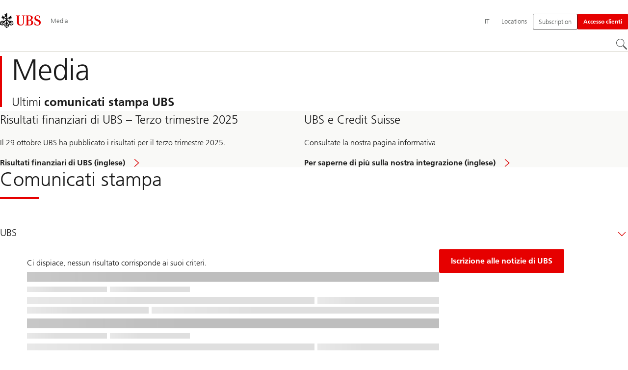

--- FILE ---
content_type: text/css;charset=utf-8
request_url: https://www.ubs.com/etc/designs/fit/includes/css/components/insectionnav/publish.min.ACSHASHaf48e4d427960874567e75ddb5ece85a.css
body_size: 1234
content:
.insectionnav__base .ui-state-focus{outline:none}.insectionnav__base .ui-accordion-content:last-child{margin-bottom:-1px}.insectionnav__base .ui-accordion-header-icon{width:2.3333333333em;height:2.3333333333em;background:#f4f3ee;text-align:center}.insectionnav__base .ui-accordion-header-icon.ui-icon-triangle-1-s{font:0.5em/1 ubs-icons;color:#1c1c1c;padding-top:.75em;padding-bottom:.75em}.insectionnav__base .ui-accordion-header-icon.ui-icon-triangle-1-s::before{font-family:"ubs-icons";content:"";content:"\e61e"/"";speak:none;font-style:normal;font-variant:normal;text-transform:none;vertical-align:baseline;display:inline-block;-webkit-font-smoothing:antialiased;-moz-osx-font-smoothing:grayscale;font-weight:normal;line-height:0}@media(min-width: 768px){.insectionnav__base .ui-accordion-header-icon.ui-icon-triangle-1-s{font:0.5em/1 ubs-icons;padding-top:.4375em;padding-bottom:.4375em}}.insectionnav__base .ui-accordion-header-icon.ui-icon-triangle-1-e{font:0.5em/1 ubs-icons;color:#1c1c1c;padding-top:.75em;padding-bottom:.75em}.insectionnav__base .ui-accordion-header-icon.ui-icon-triangle-1-e::before{font-family:"ubs-icons";content:"";content:"\e61f"/"";speak:none;font-style:normal;font-variant:normal;text-transform:none;vertical-align:baseline;display:inline-block;-webkit-font-smoothing:antialiased;-moz-osx-font-smoothing:grayscale;font-weight:normal;line-height:0}@media(min-width: 768px){.insectionnav__base .ui-accordion-header-icon.ui-icon-triangle-1-e{font:0.5em/1 ubs-icons;padding-top:.4375em;padding-bottom:.4375em}}.insectionnav__base .ui-tabs-active{background:#f4f3ee}.insectionnav__base .podcast .ui-accordion-header-icon.ui-icon-triangle-1-e{display:none}.insectionnav__base{padding-top:.46875em;padding-bottom:.46875em}.insectionnav__hl{font:300 1.125rem / 1.6875rem Frutiger, Arial, Helvetica, sans-serif}@media(min-width: 768px){.insectionnav__hl{font-size:1.25rem;line-height:1.875rem}}.insectionnav__hl{padding-right:.3125em;display:block}.insectionnav__hl:focus{outline:Highlight solid 2px}@media(-webkit-min-device-pixel-ratio: 0){.insectionnav__hl:focus{outline:-webkit-focus-ring-color auto 5px}}.insectionnav__accordionHeader .insectionnav__hl{display:none;text-align:left}.insectionnav__context--narrow .insectionnav__accordionHeader .insectionnav__hl,.insectionnav__content .insectionnav__hl{display:block}.insectionnav__context--narrow .insectionnav__content .insectionnav__hl{display:none}.insectionnav__section{transition:border-bottom .3s ease-out}.insectionnav__context--narrow .insectionnav__section{border-bottom:1px solid #cccabc}.insectionnav__context--narrow .insectionnav__section:hover{border-color:#8e8d83}.insectionnav__content::before,.insectionnav__content::after{content:" ";display:table}.insectionnav__content::after{clear:both}.insectionnav__content{transition:border-bottom .3s ease-out}.insectionnav__context--narrow .insectionnav__content{border-bottom:1px solid #cccabc}.insectionnav__tabnav .insectionnav__content{border-top:1px solid #8e8d83;margin-left:0px;padding-top:2.5rem;padding-bottom:0rem}.insectionnav__tabnav .insectionnav__content:not(:last-child){padding-bottom:0.9375rem}.insectionnav__tabnav .insectionnav__content>:last-child{padding-bottom:0.625rem}.insectionnav__accordionnav .insectionnav__content{display:grid;grid-template-rows:0fr;transition:grid-template-rows .6s ease-in-out}.insectionnav__accordionnav .insectionnav__contentInnerContainerWrapper{overflow:hidden;grid-row:1/span 2}.insectionnav__accordionnav .insectionnav__contentInnerContainerWrapper>*:first-child{padding-top:0.9375rem}.insectionnav__accordionnav .insectionnav__contentInnerContainerWrapper>*:last-child{padding-bottom:1.5625rem}.accordion-util__section--stateExpanded .insectionnav__content{grid-template-rows:1fr}.insectionnav__tabnav .insectionnav__content{display:none}.insectionnav__tabnav .insectionnav__content--active{display:block}.insectionnav__tabnav{position:relative;overflow-x:clip}.insectionnav__tab{padding-left:12px;padding-right:12px;margin-right:5px;display:inline-block;overflow:hidden;border-bottom:2px solid rgba(0,0,0,0)}.insectionnav__tab:last-child{margin-right:0}.insectionnav__tab--active{border-bottom:2px solid #da0000}.insectionnav__tab--active .insectionnav__tabItem{color:#1c1c1c;font-weight:500}.insectionnav__tab:hover:not(.insectionnav__tab--active){border-bottom-color:#da0000}.insectionnav__tab:hover:not(.insectionnav__tab--active) .insectionnav__tabItem{color:#1c1c1c}.insectionnav__tabItem{font:300 1rem / 1.75rem Frutiger, Arial, Helvetica, sans-serif;padding-left:5px;padding-right:5px;padding-top:.625em;margin-bottom:.4375em;max-width:37.5em;color:#5a5d5c;display:inline-block;overflow:hidden;text-overflow:ellipsis;outline:none;cursor:pointer}@media(min-width: 1280px){.insectionnav__tabItem{margin-bottom:.5em}}.ui-state-active .insectionnav__tabItem{border-bottom-color:#8e8d83}.insectionnav__tabItemContainer{height:3.125em;white-space:nowrap;overflow:hidden;background:inherit}.insectionnav__controlwrapper{height:3.125em;width:3.125em;top:0em;position:absolute;background:rgba(0,0,0,0);-webkit-user-select:none;-moz-user-select:none;user-select:none}.insectionnav__controlwrapper--right{right:0em}.highlighting__base--cinnamon .insectionnav__controlwrapper--right,.highlighting__base--ginger .insectionnav__controlwrapper--right,.highlighting__base--glacier .insectionnav__controlwrapper--right,.highlighting__base--lavender .insectionnav__controlwrapper--right,.highlighting__base--lemongrass .insectionnav__controlwrapper--right,.highlighting__base--mouse .insectionnav__controlwrapper--right,.highlighting__base--sage .insectionnav__controlwrapper--right,.highlighting__base--stone .insectionnav__controlwrapper--right,.highlighting__base--straw .insectionnav__controlwrapper--right,.highlighting__base--snow .insectionnav__controlwrapper--right,.insectionnav__controlwrapper--right{background-image:linear-gradient(to left, #fff, rgba(255, 255, 255, 0.96) 40%, rgba(255, 255, 255, 0) 100%)}.insectionnav__controlwrapper--left{left:0em}.highlighting__base--cinnamon .insectionnav__controlwrapper--left,.highlighting__base--ginger .insectionnav__controlwrapper--left,.highlighting__base--glacier .insectionnav__controlwrapper--left,.highlighting__base--lavender .insectionnav__controlwrapper--left,.highlighting__base--lemongrass .insectionnav__controlwrapper--left,.highlighting__base--mouse .insectionnav__controlwrapper--left,.highlighting__base--sage .insectionnav__controlwrapper--left,.highlighting__base--stone .insectionnav__controlwrapper--left,.highlighting__base--straw .insectionnav__controlwrapper--left,.highlighting__base--snow .insectionnav__controlwrapper--left,.insectionnav__controlwrapper--left{background-image:linear-gradient(to right, #fff, rgba(255, 255, 255, 0.96) 40%, rgba(255, 255, 255, 0) 100%)}.insectionnav__controlwrapper--hidden{display:none}.insectionnav__controller{width:3.125em;display:block;position:relative;text-align:center;float:left;cursor:pointer}.insectionnav__controller--left{font:0.9375em/1 ubs-icons;color:#da0000;padding-top:1em;padding-bottom:1em}.insectionnav__controller--left::after{font-family:"ubs-icons";content:"";content:"\e945"/"";speak:none;font-style:normal;font-variant:normal;text-transform:none;vertical-align:baseline;display:inline-block;-webkit-font-smoothing:antialiased;-moz-osx-font-smoothing:grayscale;font-weight:normal;line-height:0}.insectionnav__controller--left{transform:scaleX(-1)}.insectionnav__controller--right{font:0.9375em/1 ubs-icons;color:#da0000;padding-top:1em;padding-bottom:1em}.insectionnav__controller--right::after{font-family:"ubs-icons";content:"";content:"\e945"/"";speak:none;font-style:normal;font-variant:normal;text-transform:none;vertical-align:baseline;display:inline-block;-webkit-font-smoothing:antialiased;-moz-osx-font-smoothing:grayscale;font-weight:normal;line-height:0}.insectionnav__accordionHeader{padding-top:.6875em;padding-bottom:.6875em;display:none;align-items:center;cursor:pointer;justify-content:space-between;width:100%}.insectionnav__context--narrow .insectionnav__accordionHeader{display:flex}.insectionnav__accordionHeaderIcon{margin-top:.375em;margin-right:2px;min-width:1.3125em;min-height:1em;position:relative;display:flex;align-items:center;transition:transform .3s ease-out}.insectionnav__accordionHeaderIcon::after,.insectionnav__accordionHeaderIcon::before{position:absolute;display:block;content:"";width:14px;height:2px;background-color:#da0000;transform-origin:center;clip-path:polygon(10% 10%, 85% 10%, 88% 15%, 88% 15%, 90% 30%, 90% 70%, 88% 85%, 88% 85%, 85% 90%, 10% 90%);transition:transform .3s ease-out}.insectionnav__accordionHeaderIcon::before{left:0;transform:rotate(45deg)}.insectionnav__accordionHeaderIcon::after{right:0;transform:rotate(135deg)}.accordion-util__section--stateExpanded .insectionnav__accordionHeaderIcon::before{transform:rotate(-45deg)}.accordion-util__section--stateExpanded .insectionnav__accordionHeaderIcon::after{transform:rotate(225deg)}.insectionnav__titleWrapper{padding-bottom:2.65625em;margin-top:-0.46875em;border-bottom:1px solid #cccabc}.insectionnav__titleWrapper--withExpandAll{padding-bottom:0}@media(min-width: 768px){.insectionnav__titleWrapper{display:none}}.insectionnav__title{font:300 1.5rem / 2.25rem Frutiger, Arial, Helvetica, sans-serif}@media(min-width: 1280px){.insectionnav__title{font-size:2rem;line-height:3rem}}.insectionnav__openall{margin-top:2.375em;margin-bottom:.65625em;padding:.46875em;margin-left:-0.46875em;font:300 0.875rem / 1rem Frutiger, Arial, Helvetica, sans-serif;color:#da0000;cursor:pointer;text-decoration:underline;text-decoration-thickness:0.0625rem;text-underline-offset:0.125rem}.insectionnav__openall:visited,.insectionnav__openall:hover,.insectionnav__openall:focus,.insectionnav__openall:active{color:#8a000a}@media(min-width: 768px){.insectionnav__openall{display:none}}

--- FILE ---
content_type: text/css;charset=utf-8
request_url: https://www.ubs.com/etc/designs/fit/includes/css/components/searchdrivenactivitystream/publish.min.ACSHASH6bfa524f8fbf00b923481fca36ae8234.css
body_size: 5633
content:
.sdactivitystream__eventStartDateLabel{width:49px;height:52px;padding-inline:16px;padding-block:0.75rem;font:500 0.8125rem / 1rem Frutiger, Arial, Helvetica, sans-serif;color:#fff;background-color:#5a5d5c;text-align:center;display:flex;justify-content:center;align-items:center;word-break:keep-all}.sdactivitystream__base .image__pic{display:block;padding-bottom:0}.sdactivitystream__base .image__pic img{height:auto;width:100%}.sdactivitystream__base .image__skeleton{margin-bottom:0;border-bottom:0;padding-top:50%}.sdactivitystream__base .mediaicon__base--video .sdactivitystream__mediaIcon{display:inline-block;background-size:cover;background-image:url('../../../shared_assets/img/icons/video.27072021.svg')}.sdactivitystream__base .mediaicon__base--pdf .sdactivitystream__mediaIcon{display:inline-block;background-size:cover;background-image:url('../../../shared_assets/img/icons/pdf.27072021.svg')}.sdactivitystream__base .mediaicon__base--audio .sdactivitystream__mediaIcon{display:inline-block;background-size:cover;background-image:url('../../../shared_assets/img/icons/audio.27072021.svg')}.sdactivitystream__base .mediaicon__base--webinar .sdactivitystream__mediaIcon{display:inline-block;background-size:cover;background-image:url('../../../shared_assets/img/icons/webinar.27072021.svg')}.sdactivitystream__base .mediaicon__base--news .sdactivitystream__mediaIcon{display:inline-block;background-size:cover;background-image:url('../../../shared_assets/img/icons/news.27072021.svg')}.sdactivitystream__base .mediaicon__base--events .sdactivitystream__mediaIcon{display:inline-block;background-size:cover;background-image:url('../../../shared_assets/img/icons/webinar.27072021.svg')}.sdactivitystream__base .mediaicon__base--people .sdactivitystream__mediaIcon{display:inline-block;background-size:cover;background-image:url('../../../shared_assets/img/icons/people.14012022.svg')}.sdactivitystream__base .mediaicon__base--survey .sdactivitystream__mediaIcon{display:inline-block;background-size:cover;background-image:url('../../../shared_assets/img/icons/survey.14022022.svg')}.sdactivitystream__base .mediaicon__base--questionsAndAnswers .sdactivitystream__mediaIcon{display:inline-block;background-size:cover;background-image:url('../../../shared_assets/img/icons/questions_and_answers.14022022.svg')}.sdactivitystream__base:has(.sdactivitystream__listItem) .sdactivitystream__noResults,.sdactivitystream__base:not(:has(.sdactivitystream__filterForm)) .sdactivitystream__noResults,.sdactivitystream__base:has([class*=skeletonloading]) .sdactivitystream__noResults{display:none}.sdactivitystream__mediaItems{display:flex;align-items:stretch;position:absolute;bottom:0;left:0;max-width:100%}.sdactivitystream__context.sdactivitystream__context--extra-narrow .slider__indicatorsWrapper{display:none}.sdactivitystream__context.sdactivitystream__context--extra-narrow .slider__numbers{display:flex}.sdactivitystream__mediaLabel{font:500 0.75rem / 1.25rem Frutiger, Arial, Helvetica, sans-serif;padding:0rem 12px;color:#5a5d5c;display:inline-flex;align-items:center;border:1px solid #444;background-color:#fff}.sdactivitystream__eventStartDateLabel{position:absolute;top:0;right:0}.sdactivitystream__title{font:300 1.5rem / 2.25rem Frutiger, Arial, Helvetica, sans-serif}@media(min-width: 1280px){.sdactivitystream__title{font-size:2rem;line-height:3rem}}.sdactivitystream__title{margin-bottom:1.5rem}@media(min-width: 768px){.sdactivitystream__title{margin-bottom:2.5rem}}.sdactivitystream__subHl{font:300 1.25rem / 1.75rem Frutiger, Arial, Helvetica, sans-serif}@media(min-width: 1280px){.sdactivitystream__subHl{font-size:1.5rem;line-height:2.25rem}}.sdactivitystream__subHl--link{font:300 1.25rem / 1.75rem Frutiger, Arial, Helvetica, sans-serif}@media(min-width: 1280px){.sdactivitystream__subHl--link{font-size:1.5rem;line-height:2.25rem}}.sdactivitystream__subHl--link{color:#da0000;cursor:pointer;text-underline-offset:0.375rem}.sdactivitystream__subHl--link:hover,.sdactivitystream__subHl--link:focus{color:#8a000a;text-decoration:underline;text-decoration-thickness:0.0625rem}.sdactivitystream__subHl--link{display:inline-block}.sdactivitystream__meta{font:300 0.8125rem / 1rem Frutiger, Arial, Helvetica, sans-serif;color:var(--color-text-inverted, #5a5d5c);clear:left}.sdactivitystream__description{font:300 1rem / 1.625rem Frutiger, Arial, Helvetica, sans-serif}@media(min-width: 1024px){.sdactivitystream__description{font-size:0.875rem;line-height:1.375rem}}@media(min-width: 1280px){.sdactivitystream__description{font-size:1rem;line-height:1.625rem}}@media(min-width: 1440px){.sdactivitystream__description{font-size:1.0625rem;line-height:1.6875rem}}.sdactivitystream__context--generous .sdactivitystream__search{align-items:center;display:flex;flex-wrap:wrap}.sdactivitystream__header{margin-bottom:2.5rem;position:relative}.sdactivitystream__noResults{margin-top:-1rem;font:300 0.875rem / 1.375rem Frutiger, Arial, Helvetica, sans-serif}@media(min-width: 1280px){.sdactivitystream__noResults{font-size:1rem;line-height:1.5rem}}.sdactivitystream__context--extra-narrow .sdactivitystream__filter--desktop,.sdactivitystream__context--narrow .sdactivitystream__filter--desktop,.sdactivitystream__context--extra-narrow .sdactivitystream__panel,.sdactivitystream__context--narrow .sdactivitystream__panel{display:none}.sdactivitystream__context--generous .sdactivitystream__dateRange{margin-right:20px}.sdactivitystream--noHover.sdactivitystreamthumbnail__thumbnail:hover{background:none}.sdactivitystream__fields{position:relative}.sdactivitystream__footer{margin-top:1.25rem}.sdactivitystream__footeritem{margin-right:20px;float:left}.sdactivitystream__footerlist::before,.sdactivitystream__footerlist::after{content:" ";display:table}.sdactivitystream__footerlist::after{clear:both}.sdactivitystream__footerbutton{font:300 0.8125rem / 1rem Frutiger, Arial, Helvetica, sans-serif;color:#da0000;cursor:pointer;text-underline-offset:0.125rem}.sdactivitystream__footerbutton:hover,.sdactivitystream__footerbutton:focus{color:#8a000a;text-decoration:underline;text-decoration-thickness:0.0625rem}.sdactivitystream__footerbutton--link{display:flex;align-items:center}.sdactivitystream__footerbutton--icon{width:1.5rem;height:1.5rem;margin-right:12px;padding:0.1875rem 3px;flex-shrink:0}.sdactivitystreamtile__list+.sdactivitystream__footer{border-top:0;margin-top:0}.sdactivitystreamthumbnail__list+.sdactivitystream__footer{margin-top:0}.sdactivitystream__svgIcon--hidden{display:none}.sdactivitystreamfeature__base{overflow:hidden;position:relative;--gridrow-column-gap:var(--grid-absolute-gutter)}.sdactivitystreamfeature__base .slider__action--hidden{visibility:hidden}@media(min-width: 1280px){.sdactivitystream__title+.sdactivitystreamfeature__list{margin-top:.3125em}}.sdactivitystreamfeature__list .sdactivitystream__mediaLabel,.sdactivitystreamfeature__list .sdactivitystream__mediaIcon{height:3.125rem}.sdactivitystreamfeature__list .sdactivitystream__mediaIcon{width:3.125rem}.sdactivitystreamfeature__carousel{display:flex;overflow:hidden}.sdactivitystreamfeature__item{padding-top:.46875em;min-width:100%;overflow:hidden}.sdactivitystreamfeature__feature{overflow:hidden}.sdactivitystream__context--middle .sdactivitystreamfeature__feature,.sdactivitystream__context--generous .sdactivitystreamfeature__feature{display:flex;flex-wrap:nowrap}.sdactivitystreamfeature__img{width:100%;overflow:hidden;position:relative;flex-shrink:0}.sdactivitystreamfeature__img a{display:block}.sdactivitystream__context--narrow .sdactivitystreamfeature__img{margin-left:calc(calc(1 / var(--grid-absolute-cols) * 100% - var(--grid-absolute-gutter) * (var(--grid-absolute-cols) - 1) / var(--grid-absolute-cols)) + var(--grid-absolute-gutter) * 1);width:calc(22 / var(--grid-absolute-cols) * 100% - var(--grid-absolute-gutter) * (var(--grid-absolute-cols) - 22) / var(--grid-absolute-cols))}.sdactivitystream__context--middle .sdactivitystreamfeature__img{margin-right:calc(1 / var(--grid-absolute-cols) * 100% - var(--grid-absolute-gutter) * (var(--grid-absolute-cols) - 1) / var(--grid-absolute-cols));width:calc(8 / var(--grid-absolute-cols) * 100% - var(--grid-absolute-gutter) * (var(--grid-absolute-cols) - 8) / var(--grid-absolute-cols))}.sdactivitystream__context--generous .sdactivitystreamfeature__img{margin-left:calc(calc(1 / var(--grid-absolute-cols) * 100% - var(--grid-absolute-gutter) * (var(--grid-absolute-cols) - 1) / var(--grid-absolute-cols)) + var(--grid-absolute-gutter) * 1);margin-right:calc(calc(1 / var(--grid-absolute-cols) * 100% - var(--grid-absolute-gutter) * (var(--grid-absolute-cols) - 1) / var(--grid-absolute-cols)) + var(--grid-absolute-gutter) * 1);width:calc(13 / var(--grid-absolute-cols) * 100% - var(--grid-absolute-gutter) * (var(--grid-absolute-cols) - 13) / var(--grid-absolute-cols))}.sdactivitystreamfeature__img .image__pic{padding-top:50%;overflow:hidden}.sdactivitystream__context--middle .sdactivitystreamfeature__img .image__pic{padding-top:75%}.sdactivitystream__context--middle .sdactivitystreamfeature__img .image__pic img{height:100%}.sdactivitystreamfeature__info{margin-top:1.25em;display:flex;flex-direction:column;justify-content:center;width:100%}.sdactivitystream__context--extra-narrow .sdactivitystreamfeature__info{padding-left:16px;padding-right:8px;margin-inline:0px;width:100%}.sdactivitystream__context--narrow .sdactivitystreamfeature__info{margin-top:1.5em;margin-left:calc(3 / var(--grid-absolute-cols) * 100% - var(--grid-absolute-gutter) * (var(--grid-absolute-cols) - 3) / var(--grid-absolute-cols));width:calc(16 / 20 * 100% - var(--grid-absolute-gutter) * (20 - 16) / 20)}.sdactivitystream__context--middle .sdactivitystreamfeature__info{margin-top:0;flex-basis:calc(7 / var(--grid-absolute-cols) * 100% - var(--grid-absolute-gutter) * (var(--grid-absolute-cols) - 7) / var(--grid-absolute-cols));flex-grow:1}.sdactivitystream__context--generous .sdactivitystreamfeature__info{width:calc(7 / var(--grid-absolute-cols) * 100% - var(--grid-absolute-gutter) * (var(--grid-absolute-cols) - 7) / var(--grid-absolute-cols))}.sdactivitystreamfeature__meta{font:300 0.8125em/1.2307692308 Frutiger, Arial, Helvetica, sans-serif;color:#5a5d5c;padding-top:.3238461538em;padding-bottom:.2992307692em;margin-top:.3125em}.sdactivitystream__context--middle .sdactivitystreamfeature__meta{margin-top:0}.sdactivitystream__context--generous .sdactivitystreamfeature__meta{margin-top:.4375em}.sdactivitystreamfeature__meta{display:inline-flex;flex-wrap:wrap}.sdactivitystreamfeature__metaItem{margin-right:6px}.sdactivitystreamfeature__metaItem:not(:first-child)::before{margin-right:2px;content:"|";color:#cccabc}.sdactivitystreamfeature__leadTag{color:#da0000;cursor:pointer;text-decoration:underline;text-decoration-thickness:0.0625rem;text-underline-offset:0.125rem}.sdactivitystreamfeature__leadTag:visited,.sdactivitystreamfeature__leadTag:hover,.sdactivitystreamfeature__leadTag:focus,.sdactivitystreamfeature__leadTag:active{color:#8a000a}.sdactivitystreamfeature__leadTagWrapper:not(:last-child) .sdactivitystreamfeature__leadTag::after{content:", ";display:inline-block}.sdactivitystreamfeature__hl:not(:first-child){margin-top:.625em}.sdactivitystreamfeature__caption{font:300 1em/1.625 Frutiger, Arial, Helvetica, sans-serif;color:#1c1c1c}@media(min-width: 1024px){.sdactivitystreamfeature__caption{font:300 0.875em/1.5714285714 Frutiger, Arial, Helvetica, sans-serif}}@media(min-width: 1280px){.sdactivitystreamfeature__caption{font:300 1em/1.625 Frutiger, Arial, Helvetica, sans-serif}}@media(min-width: 1440px){.sdactivitystreamfeature__caption{font:300 1.0625em/1.5882352941 Frutiger, Arial, Helvetica, sans-serif}}.sdactivitystreamfeature__linkHl{font:300 1.25em/1.4 Frutiger, Arial, Helvetica, sans-serif;color:#1c1c1c;padding-top:.039em;padding-bottom:.011em}@media(min-width: 1280px){.sdactivitystreamfeature__linkHl{font:300 1.5em/1.5 Frutiger, Arial, Helvetica, sans-serif;padding-top:0em;padding-bottom:0em;margin-top:-.0725em;margin-bottom:-.1025em}}.sdactivitystreamfeature__linkHl{display:block}.sdactivitystreamfeature__linkHl:not(:first-child){margin-top:.1875em}.sdactivitystream__context--middle .sdactivitystreamfeature__linkHl:not(:first-child){margin-top:-0.0625em}.sdactivitystream__context--generous .sdactivitystreamfeature__linkHl:not(:first-child){margin-top:.125em}.sdactivitystreamfeature__linkHl:hover{text-decoration:underline}.sdactivitystreamfeature__txt{font:300 1em/1.625 Frutiger, Arial, Helvetica, sans-serif;color:#1c1c1c}@media(min-width: 1024px){.sdactivitystreamfeature__txt{font:300 0.875em/1.5714285714 Frutiger, Arial, Helvetica, sans-serif}}@media(min-width: 1280px){.sdactivitystreamfeature__txt{font:300 1em/1.625 Frutiger, Arial, Helvetica, sans-serif}}@media(min-width: 1440px){.sdactivitystreamfeature__txt{font:300 1.0625em/1.5882352941 Frutiger, Arial, Helvetica, sans-serif}}.sdactivitystreamfeature__txt{margin-top:1em;word-break:break-word}.sdactivitystream__context--middle .sdactivitystreamfeature__txt{margin-top:.875em}.sdactivitystreamfeature__link{font:bold 0.875em/1.1428571429 Frutiger, Arial, Helvetica, sans-serif;color:#1c1c1c}@media(min-width: 1280px){.sdactivitystreamfeature__link{font:bold 1em/1.125 Frutiger, Arial, Helvetica, sans-serif}}.sdactivitystreamfeature__link{margin-top:1em;display:inline-flex;align-items:center}.sdactivitystream__context--middle .sdactivitystreamfeature__link{margin-top:.875em}.sdactivitystream__context--generous .sdactivitystreamfeature__link{margin-top:1.125em}.sdactivitystreamminimal__hl{font:300 1.125rem / 1.6875rem Frutiger, Arial, Helvetica, sans-serif}@media(min-width: 768px){.sdactivitystreamminimal__hl{font-size:1.25rem;line-height:1.875rem}}.sdactivitystreamminimal__list{row-gap:1.25rem;display:flex;flex-direction:column}.sdactivitystreamminimal__hl+.sdactivitystreamminimal__list{margin-top:1.25rem}.sdactivitystreamminimal__list+.sdactivitystreamminimal__hl{margin-top:1.5rem}@media(min-width: 1280px){.sdactivitystreamminimal__list+.sdactivitystreamminimal__hl{margin-top:2.5rem}}.sdactivitystreamminimal__listItem{display:flex;flex-direction:column;word-break:break-word}@media(min-width: 1280px){.sdactivitystreamminimal__listItem{row-gap:0.25rem}}.sdactivitystreamminimal__listItem--link{font:300 1rem / 1.6rem Frutiger, Arial, Helvetica, sans-serif}@media(min-width: 1280px){.sdactivitystreamminimal__listItem--link{font-size:1.125rem;line-height:1.8125rem}}.sdactivitystreamminimal__listItem--link{color:#1c1c1c;cursor:pointer;text-decoration:underline;text-decoration-color:#5a5d5c;text-decoration-thickness:0.046875rem;text-underline-offset:0.1875rem}.sdactivitystreamminimal__listItem--link:hover,.sdactivitystreamminimal__listItem--link:focus{color:#404040;text-decoration:underline;text-decoration-color:#5a5d5c;text-decoration-thickness:0.109375rem}.sdactivitystreamminimal__listItem--infoLine{font:300 1rem / 1.625rem Frutiger, Arial, Helvetica, sans-serif}@media(min-width: 1024px){.sdactivitystreamminimal__listItem--infoLine{font-size:0.875rem;line-height:1.375rem}}@media(min-width: 1280px){.sdactivitystreamminimal__listItem--infoLine{font-size:1rem;line-height:1.625rem}}@media(min-width: 1440px){.sdactivitystreamminimal__listItem--infoLine{font-size:1.0625rem;line-height:1.6875rem}}.sdactivitystreamminimal__listItem .sdactivitystream__mediaIcon{height:1.5rem;width:1.5rem;margin-inline-end:12px;margin-bottom:-0.25rem}.sdactivitystreamminimal__meta{row-gap:0.25rem;display:flex;flex-wrap:wrap}.sdactivitystreamminimal__metaItem::after{padding-right:0.5rem;margin-right:0.5rem;border-right-width:0.0625rem;border-right-style:solid;border-right-color:#cccabc;content:""}.sdactivitystreamminimal__metaItem:last-child::after{content:none}.sdactivitystreamminimal__metaItem{font:300 0.8125rem / 1rem Frutiger, Arial, Helvetica, sans-serif;color:var(--color-text-inverted, #5a5d5c)}.sdactivitystream__layout--minimal .sdactivitystream__title{font:300 1.5rem / 2.25rem Frutiger, Arial, Helvetica, sans-serif}@media(min-width: 1280px){.sdactivitystream__layout--minimal .sdactivitystream__title{font-size:2rem;line-height:3rem}}.sdactivitystream__layout--minimal .sdactivitystream__title{margin-bottom:1.5rem}@media(min-width: 1280px){.sdactivitystream__layout--minimal .sdactivitystream__title{margin-bottom:2.5rem}}.sdactivitystream__layout--minimal .showmorebutton__base{margin-top:1.5rem;padding-top:0}@media(min-width: 768px){.sdactivitystream__layout--minimal .showmorebutton__base{margin-top:2.5rem}}.sdactivitystream__layout--minimal .sdactivitystream__tag{margin-bottom:1.5rem}.sdactivitystreamnews__base{position:relative}.sdactivitystreamnews__base .sdactivitystreamnews__meta,.sdactivitystreamnews__base .sdactivitystream__description{word-break:break-word}.sdactivitystream__context--narrow .sdactivitystreamnews__base .sdactivitystreamnews__meta,.sdactivitystream__context--middle .sdactivitystreamnews__base .sdactivitystreamnews__meta,.sdactivitystream__context--generous .sdactivitystreamnews__base .sdactivitystreamnews__meta,.sdactivitystream__context--narrow .sdactivitystreamnews__base .sdactivitystream__description,.sdactivitystream__context--middle .sdactivitystreamnews__base .sdactivitystream__description,.sdactivitystream__context--generous .sdactivitystreamnews__base .sdactivitystream__description{margin-top:0.25rem}.sdactivitystreamnews__caption{font:300 1rem / 1.625rem Frutiger, Arial, Helvetica, sans-serif}@media(min-width: 1024px){.sdactivitystreamnews__caption{font-size:0.875rem;line-height:1.375rem}}@media(min-width: 1280px){.sdactivitystreamnews__caption{font-size:1rem;line-height:1.625rem}}@media(min-width: 1440px){.sdactivitystreamnews__caption{font-size:1.0625rem;line-height:1.6875rem}}.sdactivitystreamnews__caption{display:block}.sdactivitystreamnews__hl{font:300 1.125rem / 1.6875rem Frutiger, Arial, Helvetica, sans-serif}@media(min-width: 768px){.sdactivitystreamnews__hl{font-size:1.25rem;line-height:1.875rem}}.sdactivitystreamnews__hl+.sdactivitystreamnews__list{margin-top:1.5rem}.sdactivitystream__context--extra-narrow .sdactivitystreamnews__hl:not(:first-child),.sdactivitystream__context--narrow .sdactivitystreamnews__hl:not(:first-child),.sdactivitystream__context--middle .sdactivitystreamnews__hl:not(:first-child),.sdactivitystream__context--generous .sdactivitystreamnews__hl:not(:first-child){margin-top:2.5rem}.sdactivitystreamnews__subHl--link{font:300 1.125rem / 1.6875rem Frutiger, Arial, Helvetica, sans-serif}@media(min-width: 768px){.sdactivitystreamnews__subHl--link{font-size:1.25rem;line-height:1.875rem}}.sdactivitystreamnews__subHl--link{color:#da0000;cursor:pointer;text-underline-offset:0.375rem}.sdactivitystreamnews__subHl--link:hover,.sdactivitystreamnews__subHl--link:focus{color:#8a000a;text-decoration:underline;text-decoration-thickness:0.0625rem}.sdactivitystreamnews__subHl--link{display:inline-block}.sdactivitystreamnews__caption+.sdactivitystreamnews__subHl{padding-top:0}.sdactivitystreamnews__meta{row-gap:0.25rem;display:flex;flex-wrap:wrap}.sdactivitystreamnews__metaItem::after{padding-right:0.5rem;margin-right:0.5rem;border-right-width:0.0625rem;border-right-style:solid;border-right-color:#cccabc;content:""}.sdactivitystreamnews__metaItem:last-child::after{content:none}.sdactivitystreamnews__metaItem{font:300 0.8125rem / 1rem Frutiger, Arial, Helvetica, sans-serif;color:var(--color-text-inverted, #5a5d5c)}.sdactivitystreamnews__list{row-gap:1.5rem;display:flex;flex-direction:column}.sdactivitystreamnews__listItem .sdactivitystream__mediaLabel,.sdactivitystreamnews__listItem .sdactivitystream__mediaIcon{height:1.25rem}.sdactivitystream__context--generous .sdactivitystreamnews__listItem .sdactivitystream__mediaLabel,.sdactivitystream__context--generous .sdactivitystreamnews__listItem .sdactivitystream__mediaIcon{height:1.5rem}.sdactivitystreamnews__listItem .sdactivitystream__mediaIcon{width:1.25rem;margin-right:8px;transform:translateY(3px)}.sdactivitystream__context--generous .sdactivitystreamnews__listItem .sdactivitystream__mediaIcon{width:1.5rem;transform:translateY(4)}.sdactivitystreamnews__listItem .sdactivitystream__mediaLabel{margin-inline-end:8px}.sdactivitystreamnews__listItem .sdactivitystream__mediaLabel~.sdactivitystreamnews__subHl{display:inline;vertical-align:middle}.sdactivitystream__layout--news .showmorebutton__base{margin-top:1.5rem;padding-top:0}@media(min-width: 768px){.sdactivitystream__layout--news .showmorebutton__base{margin-top:2.5rem}}.sdactivitystreamthumbnail__base{position:relative}.sdasgridcontextthumbnail__context--generous .sdactivitystreamthumbnail__thumbnail{display:flex;flex-flow:row wrap}.sdasgridcontextthumbnail__context--generous .sdactivitystreamthumbnail__info{flex:1}.sdactivitystreamthumbnail__img{float:left}.sdactivitystreamthumbnail__img img{width:100%;height:100%;transition:all 0.8s ease-in}.sdactivitystreamthumbnail__img:hover img{transform:scale(1.1)}.sdactivitystreamthumbnail__img{margin-right:12px;width:calc(var(--grid-absolute-col-width) * 3 + var(--grid-absolute-gutter) * 2);overflow:hidden}.sdasgridcontextthumbnail__context--narrow .sdactivitystreamthumbnail__img,.sdasgridcontextthumbnail__context--generous .sdactivitystreamthumbnail__img{width:calc(var(--grid-absolute-col-width) * 4 + var(--grid-absolute-gutter) * 3)}.sdasgridcontextthumbnail__context--generous .sdactivitystreamthumbnail__img{margin-right:calc(var(--grid-absolute-col-width) * 0 + var(--grid-absolute-gutter) * 1)}.sdasgridcontextthumbnail__context--generous .sdactivitystreamthumbnail__img .skeletonloading__item,.sdasgridcontextthumbnail__context--generous .sdactivitystreamthumbnail__img .image__skeleton{overflow:hidden;padding-top:75%}.sdactivitystreamthumbnail__img .image__pic img{height:100%}.sdactivitystreamthumbnail__img .skeletonloading__item,.sdactivitystreamthumbnail__img .image__skeleton{overflow:hidden;padding-top:100%;padding-bottom:0rem}.sdasgridcontextfirstitem__context--extra-narrow .sdactivitystreamthumbnail__item:first-of-type .sdactivitystreamthumbnail__img,.sdasgridcontextfirstitem__context--narrow .sdactivitystreamthumbnail__item:first-of-type .sdactivitystreamthumbnail__img,.sdasgridcontextfirstitem__context--extra-narrow .sdactivitystreamthumbnail__listItem:first-of-type .sdactivitystreamthumbnail__img,.sdasgridcontextfirstitem__context--narrow .sdactivitystreamthumbnail__listItem:first-of-type .sdactivitystreamthumbnail__img{width:100%;margin-right:0}.sdasgridcontextfirstitem__context--narrow .sdactivitystreamthumbnail__item:first-of-type .sdactivitystreamthumbnail__img .skeletonloading__item,.sdasgridcontextfirstitem__context--narrow .sdactivitystreamthumbnail__listItem:first-of-type .sdactivitystreamthumbnail__img .skeletonloading__item{overflow:hidden;padding-top:50%}.sdasgridcontextfirstitem__context--generous .sdactivitystreamthumbnail__item:first-of-type .sdactivitystreamthumbnail__img,.sdasgridcontextfirstitem__context--generous .sdactivitystreamthumbnail__listItem:first-of-type .sdactivitystreamthumbnail__img{width:calc(var(--grid-absolute-col-width) * 7 + var(--grid-absolute-gutter) * 6);margin-right:40px}.sdasgridcontextthumbnail__context--generous .sdactivitystreamthumbnail__item:first-of-type .sdactivitystreamthumbnail__img .skeletonloading__item,.sdasgridcontextthumbnail__context--generous .sdactivitystreamthumbnail__listItem:first-of-type .sdactivitystreamthumbnail__img .skeletonloading__item{overflow:hidden;padding-top:75%}.sdasgridcontextfirstitem__context--generous .sdactivitystreamthumbnail__item:first-of-type .sdactivitystreamthumbnail__img .skeletonloading__item,.sdasgridcontextfirstitem__context--generous .sdactivitystreamthumbnail__listItem:first-of-type .sdactivitystreamthumbnail__img .skeletonloading__item,.sdasgridcontextfirstitem__context--extra-narrow .sdactivitystreamthumbnail__item:first-of-type .sdactivitystreamthumbnail__img .image__skeleton,.sdasgridcontextfirstitem__context--narrow .sdactivitystreamthumbnail__item:first-of-type .sdactivitystreamthumbnail__img .image__skeleton,.sdasgridcontextfirstitem__context--extra-narrow .sdactivitystreamthumbnail__listItem:first-of-type .sdactivitystreamthumbnail__img .image__skeleton,.sdasgridcontextfirstitem__context--narrow .sdactivitystreamthumbnail__listItem:first-of-type .sdactivitystreamthumbnail__img .image__skeleton{overflow:hidden;padding-top:50%}.sdasgridcontextfirstitem__context--generous .sdactivitystreamthumbnail__item:first-of-type .sdactivitystreamthumbnail__img .image__skeleton,.sdasgridcontextfirstitem__context--generous .sdactivitystreamthumbnail__listItem:first-of-type .sdactivitystreamthumbnail__img .image__skeleton{aspect-ratio:4/3}.sdactivitystreamthumbnail__list{row-gap:1rem;display:flex;flex-direction:column}.sdactivitystreamthumbnail__item::before,.sdactivitystreamthumbnail__item::after,.sdactivitystreamthumbnail__listItem::before,.sdactivitystreamthumbnail__listItem::after{content:" ";display:table}.sdactivitystreamthumbnail__item::after,.sdactivitystreamthumbnail__listItem::after{clear:both}.sdactivitystreamthumbnail__item,.sdactivitystreamthumbnail__listItem{padding:1rem 16px;box-shadow:0 0 13px rgba(28,28,28,.1),0 1px 2px rgba(28,28,28,.1);border-radius:6px}.sdasgridcontextthumbnail__context--narrow .sdactivitystreamthumbnail__item,.sdasgridcontextthumbnail__context--generous .sdactivitystreamthumbnail__item,.sdasgridcontextthumbnail__context--narrow .sdactivitystreamthumbnail__listItem,.sdasgridcontextthumbnail__context--generous .sdactivitystreamthumbnail__listItem{padding:0rem 0px;box-shadow:none;border-radius:0}.sdasgridcontextfirstitem__context--narrow .sdactivitystreamthumbnail__item:first-child .sdactivitystreamthumbnail__thumbnail,.sdasgridcontextfirstitem__context--narrow .sdactivitystreamthumbnail__listItem:first-child .sdactivitystreamthumbnail__thumbnail{padding:0rem 0px;overflow:hidden}.sdasgridcontextfirstitem__context--extra-narrow .sdactivitystreamthumbnail__item:first-child,.sdasgridcontextfirstitem__context--extra-narrow .sdactivitystreamthumbnail__listItem:first-child{padding:0rem 0px}.sdasgridcontextfirstitem__context .sdactivitystreamthumbnail__item:first-child,.sdasgridcontextfirstitem__context .sdactivitystreamthumbnail__listItem:first-child{margin-bottom:1rem}.sdasgridcontextfirstitem__context--extra-narrow .sdactivitystreamthumbnail__item:first-child .sdactivitystreamthumbnail__info,.sdasgridcontextfirstitem__context--narrow .sdactivitystreamthumbnail__item:first-child .sdactivitystreamthumbnail__info,.sdasgridcontextfirstitem__context--extra-narrow .sdactivitystreamthumbnail__listItem:first-child .sdactivitystreamthumbnail__info,.sdasgridcontextfirstitem__context--narrow .sdactivitystreamthumbnail__listItem:first-child .sdactivitystreamthumbnail__info{padding-inline:16px 8px;padding-block-end:1rem}.sdasgridcontextfirstitem__context--generous .sdactivitystreamthumbnail__item:first-child .sdactivitystreamthumbnail__info,.sdasgridcontextfirstitem__context--generous .sdactivitystreamthumbnail__listItem:first-child .sdactivitystreamthumbnail__info{margin-top:0rem;align-content:center}.sdasgridcontextfirstitem__context--extra-narrow .sdactivitystreamthumbnail__item:first-child .sdactivitystreamthumbnail__thumbnail,.sdasgridcontextfirstitem__context--narrow .sdactivitystreamthumbnail__item:first-child .sdactivitystreamthumbnail__thumbnail,.sdasgridcontextfirstitem__context--extra-narrow .sdactivitystreamthumbnail__listItem:first-child .sdactivitystreamthumbnail__thumbnail,.sdasgridcontextfirstitem__context--narrow .sdactivitystreamthumbnail__listItem:first-child .sdactivitystreamthumbnail__thumbnail{row-gap:1rem;display:flex;flex-direction:column}.sdactivitystreamthumbnail__item .sdactivitystream__mediaIcon,.sdactivitystreamthumbnail__listItem .sdactivitystream__mediaIcon{height:1.5rem;width:1.5rem}.sdasgridcontextthumbnail__context--generous .sdactivitystreamthumbnail__item .sdactivitystream__mediaIcon,.sdasgridcontextthumbnail__context--generous .sdactivitystreamthumbnail__listItem .sdactivitystream__mediaIcon{height:3.125rem;width:3.125rem}.sdactivitystreamthumbnail__item .sdactivitystream__mediaLabel:not(.sdactivitystream__mediaLabel--inline),.sdactivitystreamthumbnail__listItem .sdactivitystream__mediaLabel:not(.sdactivitystream__mediaLabel--inline){display:none}.sdasgridcontextthumbnail__context--generous .sdactivitystreamthumbnail__item .sdactivitystream__mediaLabel:not(.sdactivitystream__mediaLabel--inline),.sdasgridcontextthumbnail__context--generous .sdactivitystreamthumbnail__listItem .sdactivitystream__mediaLabel:not(.sdactivitystream__mediaLabel--inline){height:3.125rem;display:inline-flex}.sdactivitystreamthumbnail__item .sdactivitystream__mediaLabel--inline,.sdactivitystreamthumbnail__listItem .sdactivitystream__mediaLabel--inline{height:1.5rem;margin-bottom:0.25rem}.sdasgridcontextthumbnail__context--generous .sdactivitystreamthumbnail__item .sdactivitystream__mediaLabel--inline,.sdasgridcontextthumbnail__context--generous .sdactivitystreamthumbnail__listItem .sdactivitystream__mediaLabel--inline{display:none}.sdasgridcontextfirstitem__context--narrow .sdactivitystreamthumbnail__item:first-child .sdactivitystream__mediaLabel,.sdasgridcontextfirstitem__context--narrow .sdactivitystreamthumbnail__item:first-child .sdactivitystream__mediaIcon,.sdasgridcontextfirstitem__context--generous .sdactivitystreamthumbnail__item:first-child .sdactivitystream__mediaLabel,.sdasgridcontextfirstitem__context--generous .sdactivitystreamthumbnail__item:first-child .sdactivitystream__mediaIcon,.sdasgridcontextfirstitem__context--narrow .sdactivitystreamthumbnail__listItem:first-child .sdactivitystream__mediaLabel,.sdasgridcontextfirstitem__context--narrow .sdactivitystreamthumbnail__listItem:first-child .sdactivitystream__mediaIcon,.sdasgridcontextfirstitem__context--generous .sdactivitystreamthumbnail__listItem:first-child .sdactivitystream__mediaLabel,.sdasgridcontextfirstitem__context--generous .sdactivitystreamthumbnail__listItem:first-child .sdactivitystream__mediaIcon{height:3.125rem}.sdasgridcontextfirstitem__context--narrow .sdactivitystreamthumbnail__item:first-child .sdactivitystream__mediaIcon,.sdasgridcontextfirstitem__context--generous .sdactivitystreamthumbnail__item:first-child .sdactivitystream__mediaIcon,.sdasgridcontextfirstitem__context--narrow .sdactivitystreamthumbnail__listItem:first-child .sdactivitystream__mediaIcon,.sdasgridcontextfirstitem__context--generous .sdactivitystreamthumbnail__listItem:first-child .sdactivitystream__mediaIcon{width:3.125rem}.sdasgridcontextfirstitem__context--narrow .sdactivitystreamthumbnail__item:first-child .sdactivitystream__mediaLabel,.sdasgridcontextfirstitem__context--generous .sdactivitystreamthumbnail__item:first-child .sdactivitystream__mediaLabel,.sdasgridcontextfirstitem__context--narrow .sdactivitystreamthumbnail__listItem:first-child .sdactivitystream__mediaLabel,.sdasgridcontextfirstitem__context--generous .sdactivitystreamthumbnail__listItem:first-child .sdactivitystream__mediaLabel{display:inline-flex}.sdasgridcontextthumbnail__context--extra-narrow .sdactivitystreamthumbnail__info,.sdasgridcontextthumbnail__context--narrow .sdactivitystreamthumbnail__info{padding-top:0.25rem}.sdasgridcontextthumbnail__context--generous .sdactivitystreamthumbnail__info{margin-top:0.25rem}.sdactivitystreamthumbnail__caption{font:300 1rem / 1.625rem Frutiger, Arial, Helvetica, sans-serif}@media(min-width: 1024px){.sdactivitystreamthumbnail__caption{font-size:0.875rem;line-height:1.375rem}}@media(min-width: 1280px){.sdactivitystreamthumbnail__caption{font-size:1rem;line-height:1.625rem}}@media(min-width: 1440px){.sdactivitystreamthumbnail__caption{font-size:1.0625rem;line-height:1.6875rem}}.sdactivitystreamthumbnail__caption{display:block}.sdactivitystreamthumbnail__linkHl{font:300 1.25rem / 1.75rem Frutiger, Arial, Helvetica, sans-serif}@media(min-width: 1280px){.sdactivitystreamthumbnail__linkHl{font-size:1.5rem;line-height:2.25rem}}.sdactivitystreamthumbnail__linkHl{color:#1c1c1c;cursor:pointer;text-decoration:underline;text-decoration-color:#5a5d5c;text-decoration-thickness:0.046875rem;text-underline-offset:0.1875rem}.sdactivitystreamthumbnail__linkHl:hover,.sdactivitystreamthumbnail__linkHl:focus{color:#404040;text-decoration:underline;text-decoration-color:#5a5d5c;text-decoration-thickness:0.109375rem}.sdactivitystreamthumbnail__meta{font:300 0.8125rem / 1rem Frutiger, Arial, Helvetica, sans-serif;margin-bottom:0.25rem;row-gap:0.25rem;color:var(--color-text-inverted, #5a5d5c);display:flex;flex-flow:row wrap}.sdactivitystreamthumbnail__txt{font:300 1rem / 1.625rem Frutiger, Arial, Helvetica, sans-serif}@media(min-width: 1024px){.sdactivitystreamthumbnail__txt{font-size:0.875rem;line-height:1.375rem}}@media(min-width: 1280px){.sdactivitystreamthumbnail__txt{font-size:1rem;line-height:1.625rem}}@media(min-width: 1440px){.sdactivitystreamthumbnail__txt{font-size:1.0625rem;line-height:1.6875rem}}.sdactivitystreamthumbnail__txt{margin-top:0.25rem;word-break:break-word}.sdasgridcontextthumbnail__context--extra-narrow .sdactivitystreamthumbnail__title+.sdactivitystreamthumbnail__meta,.sdasgridcontextthumbnail__context--extra-narrow .sdactivitystreamthumbnail__title+.sdactivitystreamthumbnail__txt{margin-top:0.75rem}.sdasgridcontextthumbnail__context--narrow .sdactivitystreamthumbnail__title+.sdactivitystreamthumbnail__meta,.sdasgridcontextthumbnail__context--generous .sdactivitystreamthumbnail__title+.sdactivitystreamthumbnail__meta,.sdasgridcontextthumbnail__context--narrow .sdactivitystreamthumbnail__title+.sdactivitystreamthumbnail__txt,.sdasgridcontextthumbnail__context--generous .sdactivitystreamthumbnail__title+.sdactivitystreamthumbnail__txt{margin-top:0.25rem}.sdactivitystreamthumbnail__metaItem::after{padding-right:0.5rem;margin-right:0.5rem;border-right-width:0.0625rem;border-right-style:solid;border-right-color:#cccabc;content:""}.sdactivitystreamthumbnail__metaItem:last-child::after{content:none}.sdactivitystreamthumbnail__leadTag{font:300 0.8125rem / 1rem Frutiger, Arial, Helvetica, sans-serif;color:#da0000;cursor:pointer;text-decoration:underline;text-decoration-thickness:0.0625rem;text-underline-offset:0.125rem}.sdactivitystreamthumbnail__leadTag:visited,.sdactivitystreamthumbnail__leadTag:hover,.sdactivitystreamthumbnail__leadTag:focus,.sdactivitystreamthumbnail__leadTag:active{color:#8a000a}.sdactivitystreamthumbnail__readmore{font:300 0.8125rem / 1rem Frutiger, Arial, Helvetica, sans-serif;color:#da0000;cursor:pointer;text-decoration:underline;text-decoration-thickness:0.0625rem;text-underline-offset:0.125rem}.sdactivitystreamthumbnail__readmore:visited,.sdactivitystreamthumbnail__readmore:hover,.sdactivitystreamthumbnail__readmore:focus,.sdactivitystreamthumbnail__readmore:active{color:#8a000a}.sdactivitystreamthumbnail__readmore{display:inline-block}.sdactivitystream__title{margin-bottom:2rem}.sdactivitystreamtile__base--noResults{display:none}.sdactivitystream__filterForm~.sdactivitystream__context .sdactivitystreamtile__base{margin-top:1.71875em}.sdactivitystream__filterForm~.sdasgridcontextfirstitem__context .sdactivitystreamtile__base{margin-top:1.25rem}@media(min-width: 768px){.sdactivitystream__filterForm~.sdasgridcontextfirstitem__context .sdactivitystreamtile__base{margin-top:1.5rem}}.sdactivitystreamtile__smartList{margin-top:0.25rem;display:flex;flex-wrap:wrap}.sdactivitystreamtile__smartListItem{padding-top:0.625rem}.sdactivitystreamtile__smartListItem:first-of-type{margin-right:27px}.sdactivitystreamtile__smartListText{margin-right:9px;color:#1c1c1c;cursor:pointer;text-underline-offset:0.375rem}.sdactivitystreamtile__smartListText:visited{color:#5a5d5c}.sdactivitystreamtile__smartListText:hover,.sdactivitystreamtile__smartListText:focus{color:#1c1c1c;text-decoration:underline;text-decoration-color:#5a5d5c;text-decoration-thickness:0.0625rem}.sdactivitystreamtile__smartListText:active{color:#1c1c1c}.sdactivitystreamtile__smartListText{font:500 0.875rem / 1rem Frutiger, Arial, Helvetica, sans-serif}@media(min-width: 1280px){.sdactivitystreamtile__smartListText{font-size:1rem;line-height:1.125rem}}.sdactivitystreamtile__smartListText{vertical-align:middle}.sdactivitystreamtile__smartListIconShare,.sdactivitystreamtile__smartListEmail{display:inline-block}.sdactivitystreamtile__smartListIconShare .svgicon__base,.sdactivitystreamtile__smartListEmail .svgicon__base{width:21px;height:21px}.sdactivitystreamtile__smartListIconShare--hidden,.sdactivitystreamtile__smartListEmail--hidden{display:none}.sdasgridcontexttile__context--extra-narrow .sdactivitystreamtile__list{row-gap:1.5rem;display:flex;flex-direction:column}.sdasgridcontexttile__context--narrow .sdactivitystreamtile__list,.sdasgridcontexttile__context--middle .sdactivitystreamtile__list,.sdasgridcontexttile__context--generous .sdactivitystreamtile__list{row-gap:1.5rem;display:grid;grid-template-columns:repeat(2, 1fr);-moz-column-gap:calc(var(--grid-absolute-col-width)*2 + var(--grid-absolute-gutter)*3);column-gap:calc(var(--grid-absolute-col-width)*2 + var(--grid-absolute-gutter)*3)}.sdasgridcontexttile__context--middle .sdactivitystreamtile--2Tiles .sdactivitystreamtile__list,.sdasgridcontexttile__context--generous .sdactivitystreamtile--2Tiles .sdactivitystreamtile__list{-moz-column-gap:calc(var(--grid-absolute-col-width)*2 + var(--grid-absolute-gutter)*3);column-gap:calc(var(--grid-absolute-col-width)*2 + var(--grid-absolute-gutter)*3)}.sdasgridcontexttile__context--middle .sdactivitystreamtile--3Tiles .sdactivitystreamtile__list,.sdasgridcontexttile__context--generous .sdactivitystreamtile--3Tiles .sdactivitystreamtile__list{-moz-column-gap:calc(var(--grid-absolute-col-width) * 1 + var(--grid-absolute-gutter) * 2);column-gap:calc(var(--grid-absolute-col-width) * 1 + var(--grid-absolute-gutter) * 2);grid-template-columns:repeat(3, 1fr)}.sdactivitystreamtile__tile{display:flex;flex-flow:column wrap}.sdasgridcontexttile__context--extra-narrow .sdactivitystreamtile__info,.sdasgridcontexttile__context--narrow .sdactivitystreamtile__info,.sdasgridcontexttile__context--middle .sdactivitystreamtile__info{padding:0.75rem 4px 1rem 16px}.sdasgridcontexttile__context--generous .sdactivitystreamtile__info{padding:1.25rem 8px 1.5rem 24px}.sdactivitystreamtile__info{flex:1}.sdasgridcontexttile__context--narrow .sdactivitystreamtile__item img,.sdasgridcontexttile__context--middle .sdactivitystreamtile__item img,.sdasgridcontexttile__context--generous .sdactivitystreamtile__item img,.sdasgridcontexttile__context--narrow .sdactivitystreamtile__listItem img,.sdasgridcontexttile__context--middle .sdactivitystreamtile__listItem img,.sdasgridcontexttile__context--generous .sdactivitystreamtile__listItem img{width:100%;height:100%;transition:all 0.8s ease-in}.sdasgridcontexttile__context--narrow .sdactivitystreamtile__item:hover img,.sdasgridcontexttile__context--middle .sdactivitystreamtile__item:hover img,.sdasgridcontexttile__context--generous .sdactivitystreamtile__item:hover img,.sdasgridcontexttile__context--narrow .sdactivitystreamtile__listItem:hover img,.sdasgridcontexttile__context--middle .sdactivitystreamtile__listItem:hover img,.sdasgridcontexttile__context--generous .sdactivitystreamtile__listItem:hover img{transform:scale(1.1)}.sdasgridcontexttile__context--narrow .sdactivitystreamtile__item,.sdasgridcontexttile__context--middle .sdactivitystreamtile__item,.sdasgridcontexttile__context--generous .sdactivitystreamtile__item,.sdasgridcontexttile__context--narrow .sdactivitystreamtile__listItem,.sdasgridcontexttile__context--middle .sdactivitystreamtile__listItem,.sdasgridcontexttile__context--generous .sdactivitystreamtile__listItem{min-width:0}.sdactivitystreamtile__item .sdactivitystream__mediaIcon,.sdactivitystreamtile__item .sdactivitystream__mediaLabel:not(.sdactivitystream__mediaLabel--inline),.sdactivitystreamtile__listItem .sdactivitystream__mediaIcon,.sdactivitystreamtile__listItem .sdactivitystream__mediaLabel:not(.sdactivitystream__mediaLabel--inline){height:3.125rem}.sdactivitystreamtile__item .sdactivitystream__mediaIcon,.sdactivitystreamtile__listItem .sdactivitystream__mediaIcon{width:3.125rem}.sdactivitystreamtile__item .sdactivitystream__mediaLabel--inline,.sdactivitystreamtile__listItem .sdactivitystream__mediaLabel--inline{margin-inline-end:8px;height:1.25rem}.sdactivitystreamtile__item .sdactivitystream__mediaLabel--inline~.sdactivitystreamtile__txtInner,.sdactivitystreamtile__listItem .sdactivitystream__mediaLabel--inline~.sdactivitystreamtile__txtInner{vertical-align:middle}.sdactivitystreamtile__img{overflow:hidden;width:100%}.sdactivitystreamtile__img .image__pic img{height:100%}.sdactivitystreamtile__img .skeletonloading__item,.sdactivitystreamtile__img .image__skeleton{overflow:hidden;padding-top:50%;padding-bottom:0rem}.sdactivitystreamtile__caption{font:300 1rem / 1.625rem Frutiger, Arial, Helvetica, sans-serif}@media(min-width: 1024px){.sdactivitystreamtile__caption{font-size:0.875rem;line-height:1.375rem}}@media(min-width: 1280px){.sdactivitystreamtile__caption{font-size:1rem;line-height:1.625rem}}@media(min-width: 1440px){.sdactivitystreamtile__caption{font-size:1.0625rem;line-height:1.6875rem}}.sdactivitystreamtile__caption{display:block}.sdactivitystreamtile__linkHl{font:300 1.25rem / 1.75rem Frutiger, Arial, Helvetica, sans-serif}@media(min-width: 1280px){.sdactivitystreamtile__linkHl{font-size:1.5rem;line-height:2.25rem}}.sdactivitystreamtile__linkHl{color:#1c1c1c;cursor:pointer;text-decoration:underline;text-decoration-color:#5a5d5c;text-decoration-thickness:0.046875rem;text-underline-offset:0.1875rem}.sdactivitystreamtile__linkHl:hover,.sdactivitystreamtile__linkHl:focus{color:#404040;text-decoration:underline;text-decoration-color:#5a5d5c;text-decoration-thickness:0.109375rem}.sdactivitystreamtile__linkHl{display:block}.sdactivitystreamtile__meta{font:300 0.8125rem / 1rem Frutiger, Arial, Helvetica, sans-serif;margin-block:0.25rem;row-gap:0.25rem;color:var(--color-text-inverted, #5a5d5c);display:flex;flex-flow:row wrap}.sdactivitystreamtile__metaItem::after{padding-right:0.5rem;margin-right:0.5rem;border-right-width:0.0625rem;border-right-style:solid;border-right-color:#cccabc;content:""}.sdactivitystreamtile__metaItem:last-child::after{content:none}.sdactivitystreamtile__leadTag{font:300 0.8125rem / 1rem Frutiger, Arial, Helvetica, sans-serif;color:#da0000;cursor:pointer;text-decoration:underline;text-decoration-thickness:0.0625rem;text-underline-offset:0.125rem}.sdactivitystreamtile__leadTag:visited,.sdactivitystreamtile__leadTag:hover,.sdactivitystreamtile__leadTag:focus,.sdactivitystreamtile__leadTag:active{color:#8a000a}.sdactivitystreamtile__txt{margin-top:0.25rem;word-break:break-word}.sdactivitystreamtile__txtInner{font:300 1rem / 1.625rem Frutiger, Arial, Helvetica, sans-serif}@media(min-width: 1024px){.sdactivitystreamtile__txtInner{font-size:0.875rem;line-height:1.375rem}}@media(min-width: 1280px){.sdactivitystreamtile__txtInner{font-size:1rem;line-height:1.625rem}}@media(min-width: 1440px){.sdactivitystreamtile__txtInner{font-size:1.0625rem;line-height:1.6875rem}}.sdactivitystreamtile__readmore{font:300 0.8125rem / 1rem Frutiger, Arial, Helvetica, sans-serif;color:#da0000;cursor:pointer;text-decoration:underline;text-decoration-thickness:0.0625rem;text-underline-offset:0.125rem}.sdactivitystreamtile__readmore:visited,.sdactivitystreamtile__readmore:hover,.sdactivitystreamtile__readmore:focus,.sdactivitystreamtile__readmore:active{color:#8a000a}.sdactivitystreamtile__readmore{display:inline-block}.sdactivitystreamtile__listItem--hero{box-shadow:none;border-radius:0;margin-bottom:1rem;grid-column:1/-1}.sdactivitystreamtile__listItem--hero,.sdactivitystreamtile__listItem--hero .sdactivitystreamtile__tile{padding:0rem 0px;overflow:hidden;display:flex;flex-flow:column nowrap}.sdactivitystreamtile__listItem--hero .sdactivitystreamtile__img{flex-basis:100%}.sdactivitystreamtile__listItem--hero .sdactivitystreamtile__info{padding-bottom:1rem;background-color:#f9f9f7;flex:1}.sdasgridcontextfirstitem__context--narrow .sdactivitystreamtile__listItem--hero{margin-inline:calc(var(--grid-absolute-col-width) * 1 + var(--grid-absolute-gutter) * 1)}.sdasgridcontextfirstitem__context--narrow .sdactivitystreamtile__listItem--hero .sdactivitystreamtile__info{padding:1.25rem 40px 1.5rem 40px}.sdasgridcontextfirstitem__context--middle .sdactivitystreamtile__listItem--hero .sdactivitystreamtile__info,.sdasgridcontextfirstitem__context--generous .sdactivitystreamtile__listItem--hero .sdactivitystreamtile__info{padding:0.5rem 40px;display:flex;flex-direction:column;justify-content:center}.sdasgridcontextfirstitem__context--narrow .sdactivitystreamtile__listItem--hero .sdactivitystreamtile__smartListText,.sdasgridcontextfirstitem__context--middle .sdactivitystreamtile__listItem--hero .sdactivitystreamtile__smartListText,.sdasgridcontextfirstitem__context--generous .sdactivitystreamtile__listItem--hero .sdactivitystreamtile__smartListText{display:none}.sdasgridcontextfirstitem__context--narrow .sdactivitystreamtile__listItem--hero .sdactivitystreamtile__smartList,.sdasgridcontextfirstitem__context--middle .sdactivitystreamtile__listItem--hero .sdactivitystreamtile__smartList,.sdasgridcontextfirstitem__context--generous .sdactivitystreamtile__listItem--hero .sdactivitystreamtile__smartList{margin-top:0.4375rem}@media(min-width: 1440px){.sdasgridcontextfirstitem__context--narrow .sdactivitystreamtile__listItem--hero .sdactivitystreamtile__smartList,.sdasgridcontextfirstitem__context--middle .sdactivitystreamtile__listItem--hero .sdactivitystreamtile__smartList,.sdasgridcontextfirstitem__context--generous .sdactivitystreamtile__listItem--hero .sdactivitystreamtile__smartList{margin-top:0.125rem}}.sdasgridcontextfirstitem__context--narrow .sdactivitystreamtile__listItem--hero .sdactivitystreamtile__smartListIconShare,.sdasgridcontextfirstitem__context--narrow .sdactivitystreamtile__listItem--hero .sdactivitystreamtile__smartListEmail,.sdasgridcontextfirstitem__context--middle .sdactivitystreamtile__listItem--hero .sdactivitystreamtile__smartListIconShare,.sdasgridcontextfirstitem__context--middle .sdactivitystreamtile__listItem--hero .sdactivitystreamtile__smartListEmail,.sdasgridcontextfirstitem__context--generous .sdactivitystreamtile__listItem--hero .sdactivitystreamtile__smartListIconShare,.sdasgridcontextfirstitem__context--generous .sdactivitystreamtile__listItem--hero .sdactivitystreamtile__smartListEmail{margin-right:4px}.sdasgridcontextfirstitem__context--narrow .sdactivitystreamtile__listItem--hero .sdactivitystreamtile__smartListItem:first-of-type,.sdasgridcontextfirstitem__context--middle .sdactivitystreamtile__listItem--hero .sdactivitystreamtile__smartListItem:first-of-type,.sdasgridcontextfirstitem__context--generous .sdactivitystreamtile__listItem--hero .sdactivitystreamtile__smartListItem:first-of-type{margin-right:24px}.sdasgridcontextfirstitem__context--middle .sdactivitystreamtile__listItem--hero{margin-bottom:1rem}.sdasgridcontextfirstitem__context--middle .sdactivitystreamtile__listItem--hero .sdactivitystreamtile__tile{flex-direction:row}.sdasgridcontextfirstitem__context--middle .sdactivitystreamtile__listItem--hero .sdactivitystreamtile__img{flex-basis:53%}.sdasgridcontextfirstitem__context--generous .sdactivitystreamtile__listItem--hero{margin-bottom:1rem}.sdasgridcontextfirstitem__context--generous .sdactivitystreamtile__listItem--hero .sdactivitystreamtile__tile{flex-direction:row}.sdasgridcontextfirstitem__context--generous .sdactivitystreamtile__listItem--hero .sdactivitystreamtile__img{flex-basis:calc(var(--grid-absolute-col-width)*14 + var(--grid-absolute-gutter)*13)}.sdactivitystream__layout--tile .showmorebutton__base{padding-top:0;margin-top:1.25rem}@media(min-width: 768px){.sdactivitystream__layout--tile .showmorebutton__base{margin-top:1.5rem}}.sdactivitystreaminsights__list{display:flex;justify-content:flex-start}.sdactivitystreaminsights__list--highlight{display:grid;grid-template-columns:1fr;grid-template-rows:auto}.sdactivitystreaminsights__context--narrow .sdactivitystreaminsights__list--highlight{grid-template-columns:repeat(2, 1fr)}.sdactivitystreaminsights__context--generous .sdactivitystreaminsights__list--highlight{grid-template-columns:repeat(3, 1fr)}.sdactivitystreaminsights__context--generous .sdactivitystreaminsights__list--highlight::before,.sdactivitystreaminsights__context--generous .sdactivitystreaminsights__list--highlight::after{display:none}.sdactivitystreaminsights__listItem{margin-top:1.5rem;width:100%}.sdactivitystreaminsights__context--narrow .sdactivitystreaminsights__listItem,.sdactivitystreaminsights__context--generous .sdactivitystreaminsights__listItem{margin-top:2.5rem;width:50%}.sdactivitystreaminsights__context--generous .sdactivitystreaminsights__listItem{margin-right:calc(var(--grid-absolute-col-width) * 1 + var(--grid-absolute-gutter) * 1);width:29.1666666667%}.sdactivitystreaminsights__context--generous .sdactivitystreaminsights__listItem:nth-child(3n){margin-right:0}.sdactivitystreaminsights__listItem .sdactivitystream__mediaLabel,.sdactivitystreaminsights__listItem .sdactivitystream__mediaIcon{height:1.875rem}@media(min-width: 768px){.sdactivitystreaminsights__listItem .sdactivitystream__mediaLabel,.sdactivitystreaminsights__listItem .sdactivitystream__mediaIcon{height:3.125rem}}.sdactivitystreaminsights__listItem .sdactivitystream__mediaIcon{width:1.875rem}@media(min-width: 768px){.sdactivitystreaminsights__listItem .sdactivitystream__mediaIcon{width:3.125rem}}.sdactivitystreaminsights__list--highlight .sdactivitystreaminsights__listItem{grid-column:auto;grid-row:auto;width:auto;min-width:0}@supports(display: grid){.sdactivitystreaminsights__context--generous .sdactivitystreaminsights__list--highlight .sdactivitystreaminsights__listItem{margin-right:12.5%}}.sdactivitystreaminsights__context--generous .sdactivitystreaminsights__base--hideImages .sdactivitystreaminsights__list--highlight .sdactivitystreaminsights__listItem:nth-child(5){grid-column:3/4;grid-row:4/5}.sdactivitystreaminsights__context--generous .sdactivitystreaminsights__base--hideImages .sdactivitystreaminsights__list--highlight .sdactivitystreaminsights__listItem:nth-child(6){grid-column:1/2}@media(min-width: 768px){.sdactivitystreaminsights__list--flex .sdactivitystreaminsights__listItem:nth-child(n+3){margin-top:2rem}}@media(min-width: 1024px){.sdactivitystreaminsights__list--flex .sdactivitystreaminsights__listItem:nth-child(3){margin-top:2.5rem}.sdactivitystreaminsights__list--flex .sdactivitystreaminsights__listItem:nth-child(n+4){margin-top:3.75rem}}@media(min-width: 1024px){}@media(min-width: 1280px){.sdactivitystreaminsights__list--flex .sdactivitystreaminsights__listItem:nth-child(n+4){margin-top:5rem}}.sdactivitystreaminsights__context--generous .sdactivitystreaminsights__list--staggered .sdactivitystreaminsights__listItem{width:29.1666666667%}@media(min-width: 1024px){.sdactivitystreaminsights__list--staggered .sdactivitystreaminsights__listItem:first-child{margin-top:1.25rem}.sdactivitystreaminsights__list--staggered .sdactivitystreaminsights__listItem:nth-child(2){margin-top:5.625rem}.sdactivitystreaminsights__list--staggered .sdactivitystreaminsights__listItem:nth-child(3){margin-top:0rem !important}}@media(min-width: 1024px){}@media(min-width: 1024px){}.sdactivitystreaminsights__context--narrow .sdactivitystreaminsights__base--hideImages .sdactivitystreaminsights__listItem,.sdactivitystreaminsights__context--generous .sdactivitystreaminsights__base--hideImages .sdactivitystreaminsights__listItem{margin-top:1.25rem}.sdactivitystreaminsights__listItem:hover .image__loaded{transform:scale(1.1)}@supports(display: grid){.sdactivitystreaminsights__list--highlight .sdactivitystreaminsights__listItem:first-child{margin-top:0}.sdactivitystreaminsights__context--narrow .sdactivitystreaminsights__list--highlight .sdactivitystreaminsights__listItem:first-child{margin-inline:calc(var(--grid-absolute-col-width) * 1 + var(--grid-absolute-gutter) * 1);grid-column:1/3}.sdactivitystreaminsights__context--generous .sdactivitystreaminsights__list--highlight .sdactivitystreaminsights__listItem:first-child{padding-top:5rem;grid-column:1/3;grid-row:1/3}.sdactivitystreaminsights__context--generous .sdactivitystreaminsights__base--hideImages .sdactivitystreaminsights__list--highlight .sdactivitystreaminsights__listItem:first-child{grid-row:1/5}.sdactivitystreaminsights__list--highlight .sdactivitystreaminsights__listItem:first-child .sdactivitystreaminsights__content{margin-top:1rem}.sdactivitystreaminsights__context--narrow .sdactivitystreaminsights__list--highlight .sdactivitystreaminsights__listItem:first-child .sdactivitystreaminsights__content,.sdactivitystreaminsights__context--generous .sdactivitystreaminsights__list--highlight .sdactivitystreaminsights__listItem:first-child .sdactivitystreaminsights__content{margin-left:calc(var(--grid-absolute-col-width) * 1 + var(--grid-absolute-gutter) * 1)}.sdactivitystreaminsights__context--generous .sdactivitystreaminsights__list--highlight .sdactivitystreaminsights__listItem:first-child .sdactivitystreaminsights__content{margin-top:1.5rem}.sdactivitystreaminsights__list--highlight .sdactivitystreaminsights__listItem:first-child .sdactivitystreaminsights__txt{margin-top:0.25rem;display:block}}.sdactivitystreaminsights__context--narrow .sdactivitystreaminsights__list--highlight .sdactivitystreaminsights__listItem:nth-child(2){grid-column:1/2}.sdactivitystreaminsights__context--generous .sdactivitystreaminsights__list--highlight .sdactivitystreaminsights__listItem:nth-child(2){grid-column:3/4;grid-row:1/2}@supports(display: grid){.sdactivitystreaminsights__context--generous .sdactivitystreaminsights__list--highlight .sdactivitystreaminsights__listItem:nth-child(2){margin-top:0}}.sdactivitystreaminsights__context--generous .sdactivitystreaminsights__base--hideImages .sdactivitystreaminsights__list--highlight .sdactivitystreaminsights__listItem:nth-child(2){margin-top:5rem}.sdactivitystreaminsights__context--narrow .sdactivitystreaminsights__list--highlight .sdactivitystreaminsights__listItem:nth-child(3){grid-column:2/3}.sdactivitystreaminsights__context--generous .sdactivitystreaminsights__list--highlight .sdactivitystreaminsights__listItem:nth-child(3){grid-column:3/4;grid-row:2/3}.sdactivitystreaminsights__context--generous .sdactivitystreaminsights__list--highlight .sdactivitystreaminsights__listItem:nth-child(4){grid-column:1/2}.sdactivitystreaminsights__context--generous .sdactivitystreaminsights__base--hideImages .sdactivitystreaminsights__list--highlight .sdactivitystreaminsights__listItem:nth-child(4){grid-column:3/4;grid-row:3/4}@media(min-width: 1440px){.sdactivitystreaminsights__context--generous .sdactivitystreaminsights__listItem:not(:nth-child(-n+2)){margin-top:3rem}}.sdactivitystreaminsights__hl{font:300 1rem / 1.6rem Frutiger, Arial, Helvetica, sans-serif}@media(min-width: 1280px){.sdactivitystreaminsights__hl{font-size:1.125rem;line-height:1.8125rem}}.sdactivitystreaminsights__hl{margin-top:0.25rem}.sdactivitystreaminsights__hl .sdactivitystreaminsights__linkHl{color:#1c1c1c;cursor:pointer;text-decoration:underline;text-decoration-color:#5a5d5c;text-decoration-thickness:0.046875rem;text-underline-offset:0.1875rem}.sdactivitystreaminsights__hl .sdactivitystreaminsights__linkHl:hover,.sdactivitystreaminsights__hl .sdactivitystreaminsights__linkHl:focus{color:#404040;text-decoration:underline;text-decoration-color:#5a5d5c;text-decoration-thickness:0.109375rem}.sdactivitystreaminsights__list--highlight .sdactivitystreaminsights__listItem:first-child .sdactivitystreaminsights__hl{font:300 1.25rem / 1.75rem Frutiger, Arial, Helvetica, sans-serif}@media(min-width: 1280px){.sdactivitystreaminsights__list--highlight .sdactivitystreaminsights__listItem:first-child .sdactivitystreaminsights__hl{font-size:1.5rem;line-height:2.25rem}}.sdactivitystreaminsights__txt{font:300 1rem / 1.625rem Frutiger, Arial, Helvetica, sans-serif}@media(min-width: 1024px){.sdactivitystreaminsights__txt{font-size:0.875rem;line-height:1.375rem}}@media(min-width: 1280px){.sdactivitystreaminsights__txt{font-size:1rem;line-height:1.625rem}}@media(min-width: 1440px){.sdactivitystreaminsights__txt{font-size:1.0625rem;line-height:1.6875rem}}.sdactivitystreaminsights__txt{word-break:break-word;display:none}.sdactivitystreaminsights__meta{font:300 0.8125rem / 1rem Frutiger, Arial, Helvetica, sans-serif;row-gap:0.25rem;color:var(--color-text-inverted, #5a5d5c);display:flex;flex-wrap:wrap}.sdactivitystreaminsights__metaItem::after{padding-right:0.5rem;margin-right:0.5rem;border-right-width:0.0625rem;border-right-style:solid;border-right-color:#cccabc;content:""}.sdactivitystreaminsights__metaItem:last-child::after{content:none}.sdactivitystreaminsights__content{margin-top:1rem;width:100%}.sdactivitystreaminsights__context--narrow .sdactivitystreaminsights__content{margin-left:calc(var(--grid-absolute-col-width) * 1 + var(--grid-absolute-gutter) * 1)}.sdactivitystreaminsights__context--generous .sdactivitystreaminsights__content{margin-left:16px}.sdactivitystreaminsights__img{width:100%;display:block;position:relative}.sdactivitystreaminsights__img .image__skeleton{overflow:hidden}.sdactivitystreaminsights__img .image__pic img{height:100%;width:100%;-o-object-fit:cover;object-fit:cover;-o-object-position:center;object-position:center;transition:all 800ms ease-in}.sdactivitystreaminsights__leadTag{color:#da0000;cursor:pointer;text-decoration:underline;text-decoration-thickness:0.0625rem;text-underline-offset:0.125rem}.sdactivitystreaminsights__leadTag:visited,.sdactivitystreaminsights__leadTag:hover,.sdactivitystreaminsights__leadTag:focus,.sdactivitystreaminsights__leadTag:active{color:#8a000a}.sdactivitystreaminsights__leadTagWrapper:not(:last-child) .sdactivitystreaminsights__leadTag::after{content:", ";display:inline-block}.sdactivitystream__layout--insights .showmorebutton__base{margin-top:1.5rem;padding-top:0}@media(min-width: 768px){.sdactivitystream__layout--insights .showmorebutton__base{margin-top:2.5rem}}.sdactivitystreamgrid__list{display:grid;grid-template-columns:repeat(2, 1fr)}.sdasgridcontextgrid__context--extra-narrow .sdactivitystreamgrid__list{gap:1.25rem;grid-template-columns:1fr}.sdasgridcontextgrid__context--narrow .sdactivitystreamgrid__list{row-gap:1.5rem}.sdasgridcontextgrid__context--narrow .sdactivitystreamgrid__list,.sdasgridcontextgrid__context--middle .sdactivitystreamgrid__list{-moz-column-gap:calc(var(--grid-absolute-col-width) * 0 + var(--grid-absolute-gutter) * 1);column-gap:calc(var(--grid-absolute-col-width) * 0 + var(--grid-absolute-gutter) * 1)}.sdasgridcontextgrid__context--generous .sdactivitystreamgrid__list{-moz-column-gap:calc(var(--grid-absolute-col-width) * 2 + var(--grid-absolute-gutter) * 3);column-gap:calc(var(--grid-absolute-col-width) * 2 + var(--grid-absolute-gutter) * 3)}.sdasgridcontextgrid__context--middle .sdactivitystreamgrid__list,.sdasgridcontextgrid__context--generous .sdactivitystreamgrid__list{row-gap:3.75rem}.sdactivitystreamgrid__wrapper{display:flex}.sdasgridcontextgrid__context--narrow .sdactivitystreamgrid__wrapper{gap:0.5rem;flex-direction:column}.sdasgridcontextgrid__context--middle .sdactivitystreamgrid__wrapper,.sdasgridcontextgrid__context--generous .sdactivitystreamgrid__wrapper{gap:1.5rem}.sdactivitystreamgrid__listItem{min-width:0}.sdactivitystreamgrid__listItem .sdactivitystream__mediaLabel,.sdactivitystreamgrid__listItem .sdactivitystream__mediaIcon{height:1.875rem}.sdactivitystreamgrid__listItem .sdactivitystream__mediaIcon{width:1.875rem}.sdactivitystreamgrid__listItem .sdactivitystream__mediaLabel{margin-bottom:0.25rem}.sdasgridcontextgrid__context--narrow .sdactivitystreamgrid__listItem .sdactivitystream__mediaLabel{margin-top:1rem}.sdactivitystreamgrid__image img{width:100%;height:100%;transition:all 0.8s ease-in}.sdactivitystreamgrid__image:hover img{transform:scale(1.1)}.sdactivitystreamgrid__image{position:relative}.sdasgridcontextgrid__context--extra-narrow .sdactivitystreamgrid__image{display:none}.sdasgridcontextgrid__context--narrow .sdactivitystreamgrid__image{width:calc(var(--grid-absolute-col-width) * 4 + var(--grid-absolute-gutter) * 3)}.sdasgridcontextgrid__context--middle .sdactivitystreamgrid__image,.sdasgridcontextgrid__context--generous .sdactivitystreamgrid__image{width:calc(var(--grid-absolute-col-width) * 3 + var(--grid-absolute-gutter) * 2)}.sdactivitystreamgrid__image .image__skeleton{padding-top:52%;overflow:hidden}.sdactivitystreamgrid__image .image__pic img{height:100%;-o-object-fit:cover;object-fit:cover;-o-object-position:center;object-position:center;transition:all 800ms ease-in}.sdactivitystreamgrid__content{flex:1}.sdactivitystreamgrid__meta{display:flex;flex-wrap:wrap}.sdactivitystreamgrid__meta+.sdactivitystreamgrid__title{margin-top:0.25rem;display:block}.sdasgridcontextgrid__context--narrow .sdactivitystreamgrid__meta:first-child,.sdasgridcontextgrid__context--middle .sdactivitystreamgrid__meta:first-child,.sdasgridcontextgrid__context--generous .sdactivitystreamgrid__meta:first-child{margin-top:0.25rem}.sdactivitystreamgrid__tags,.sdactivitystreamgrid__metaItem{font:300 0.8125rem / 1rem Frutiger, Arial, Helvetica, sans-serif}.sdactivitystreamgrid__metaItem::after{padding-right:0.5rem;margin-right:0.5rem;border-right-width:0.0625rem;border-right-style:solid;border-right-color:#cccabc;content:""}.sdactivitystreamgrid__metaItem:last-child::after{content:none}.sdactivitystreamgrid__leadTags,.sdactivitystreamgrid__leadTagWrapper{display:inline-block}.sdactivitystreamgrid__leadTag{color:#da0000;cursor:pointer;text-decoration:underline;text-decoration-thickness:0.0625rem;text-underline-offset:0.125rem}.sdactivitystreamgrid__leadTag:visited,.sdactivitystreamgrid__leadTag:hover,.sdactivitystreamgrid__leadTag:focus,.sdactivitystreamgrid__leadTag:active{color:#8a000a}.sdactivitystreamgrid__leadTagWrapper:not(:last-child) .sdactivitystreamgrid__leadTag::after{content:", ";display:inline-block}.sdactivitystreamgrid__title{font:300 1rem / 1.6rem Frutiger, Arial, Helvetica, sans-serif}@media(min-width: 1280px){.sdactivitystreamgrid__title{font-size:1.125rem;line-height:1.8125rem}}.sdactivitystreamgrid__title{color:#1c1c1c;cursor:pointer;text-decoration:underline;text-decoration-color:#5a5d5c;text-decoration-thickness:0.046875rem;text-underline-offset:0.1875rem}.sdactivitystreamgrid__title:hover,.sdactivitystreamgrid__title:focus{color:#404040;text-decoration:underline;text-decoration-color:#5a5d5c;text-decoration-thickness:0.109375rem}.sdaserror__base{position:absolute;display:flex;align-items:center;justify-content:center;top:0;width:100%;height:100%}.sdaserror__content{padding:.90625em 30px .84375em;border-radius:3px;background-color:rgba(218,0,0,.8);display:inline-block;text-align:center;max-width:95%}.sdaserror__content span{font:300 1.5em/1.1666666667 Frutiger, Arial, Helvetica, sans-serif;color:#1c1c1c;padding-top:.0908333333em;padding-bottom:.0675em}@media(min-width: 1280px){.sdaserror__content span{font:300 1.625em/1.1538461538 Frutiger, Arial, Helvetica, sans-serif;padding-top:.0730769231em;padding-bottom:.05em}}.sdaserror__content span{display:block}.sdactivitystreamnews__base .sdaserror__content span{font:1.5em/1.0833333333 Frutiger, Arial, Helvetica, sans-serif;color:#1c1c1c;padding-top:.1316666667em;padding-bottom:.11em}@media(min-width: 768px){.sdactivitystreamnews__base .sdaserror__content span{font:1.875em/1.1 Frutiger, Arial, Helvetica, sans-serif;padding-top:.061em;padding-bottom:.039em}}@media(min-width: 1024px){.sdactivitystreamnews__base .sdaserror__content span{font:1.625em/1.0769230769 Frutiger, Arial, Helvetica, sans-serif;padding-top:.1107692308em;padding-bottom:.0892307692em}}@media(min-width: 1280px){.sdactivitystreamnews__base .sdaserror__content span{font:1.875em/1.1 Frutiger, Arial, Helvetica, sans-serif;padding-top:.061em;padding-bottom:.039em}}.sdactivitystreamthumbnail__base .sdaserror__content span{font:bold 1em/1.125 Frutiger, Arial, Helvetica, sans-serif;color:#1c1c1c;padding-top:.2675em;padding-bottom:.245em}@media(min-width: 768px){.sdactivitystreamthumbnail__base .sdaserror__content span{font:300 1.5em/1.1666666667 Frutiger, Arial, Helvetica, sans-serif;padding-top:.0908333333em;padding-bottom:.0675em}}@media(min-width: 1280px){.sdactivitystreamthumbnail__base .sdaserror__content span{font:300 1.625em/1.1538461538 Frutiger, Arial, Helvetica, sans-serif;padding-top:.0730769231em;padding-bottom:.05em}}.sdactivitystreamtile__base .sdaserror__content span{font:300 1.5em/1.1666666667 Frutiger, Arial, Helvetica, sans-serif;color:#1c1c1c;padding-top:.0908333333em;padding-bottom:.0675em}@media(min-width: 1280px){.sdactivitystreamtile__base .sdaserror__content span{font:300 1.625em/1.1538461538 Frutiger, Arial, Helvetica, sans-serif;padding-top:.0730769231em;padding-bottom:.05em}}.skeletonloading__item{background-color:#bebebe;display:block;overflow:hidden;position:relative}.skeletonloading__item::before{animation:move-background 1s infinite;background:linear-gradient(to right, #bebebe 0%, rgb(202.75, 202.75, 202.75) 50%, #bebebe 100%);content:"";display:block;height:100%;left:0;position:absolute;top:0;transform:translate3d(-100%, 0, 0);width:100%}.skeletonloading__item[class*="--light"]{background-color:#dfdfdf}.skeletonloading__item[class*="--light"]::before{background:linear-gradient(to right, #dfdfdf 0%, rgb(235.75, 235.75, 235.75) 50%, #dfdfdf 100%)}.skeletonloading__item[class*="--dark"]{background-color:#bebebe}.skeletonloading__item[class*="--dark"]::before{background:linear-gradient(to right, #bebebe 0%, rgb(202.75, 202.75, 202.75) 50%, #bebebe 100%)}.skeletonloading__item[class*="--transparent"]{background-color:rgba(0,0,0,0)}.skeletonloading__item[class*="--transparent"]::before{background:rgba(0,0,0,0)}@keyframes move-background{0%{transform:translate3d(-100%, 0, 0)}100%{transform:translate3d(100%, 0, 0)}}.sdasloading__base{position:relative}.sdasloading__base:hover{background:rgba(0,0,0,0) !important;cursor:default}.sdasloading__base .skeletonloading__item--dark,.sdasloading__base .skeletonloading__item--light{height:.85em}.sdasloading__base .skeletonloading__item--dark--responsive--50,.sdasloading__base .skeletonloading__item--dark--responsive--70,.sdasloading__base .skeletonloading__item--dark--responsive,.sdasloading__base .skeletonloading__item--dark--fixed--3-1,.sdasloading__base .skeletonloading__item--light--responsive--50,.sdasloading__base .skeletonloading__item--light--responsive--70,.sdasloading__base .skeletonloading__item--light--responsive,.sdasloading__base .skeletonloading__item--light--fixed--3-1{margin:0}.sdasloading__base .skeletonloading__item--dark--responsive--50::before,.sdasloading__base .skeletonloading__item--dark--responsive--70::before,.sdasloading__base .skeletonloading__item--dark--responsive::before,.sdasloading__base .skeletonloading__item--dark--fixed--3-1::before,.sdasloading__base .skeletonloading__item--light--responsive--50::before,.sdasloading__base .skeletonloading__item--light--responsive--70::before,.sdasloading__base .skeletonloading__item--light--responsive::before,.sdasloading__base .skeletonloading__item--light--fixed--3-1::before{height:100%}.sdasloading__base .skeletonloading__item--dark--responsive,.sdasloading__base .skeletonloading__item--light--responsive{top:0;height:100%;position:absolute;width:100%}.sdasloading__base .skeletonloading__item--dark--responsive--50,.sdasloading__base .skeletonloading__item--light--responsive--50{padding-top:50%}.sdasloading__base .skeletonloading__item--dark--responsive--70,.sdasloading__base .skeletonloading__item--light--responsive--70{padding-top:calc(70% + 7.5px);padding-bottom:0.46875rem}.sdasloading__base .skeletonloading__item--dark--fixed--3-1,.sdasloading__base .skeletonloading__item--light--fixed--3-1{height:30px;width:90px}.sdasloading__base .sdasloading--block{display:block}.sdasloading__list{padding-top:0.125rem;padding-bottom:0.09375rem;margin-right:-6px;display:flex;flex-wrap:wrap}.sdasloading__list .skeletonloading__item{margin-top:0.21875rem;margin-bottom:0.1875rem}.sdasloading__list .skeletonloading__item:not(:last-child){margin-right:6px}.sdasloading__base--error .sdasloading__list .skeletonloading__item::before{animation:none}.sdasloading__list .skeletonloading__item--20{width:20%}.sdasloading__list .skeletonloading__item--20Shrinked{width:calc(20% - 6px)}.sdasloading__list .skeletonloading__item--30{width:30%}.sdasloading__list .skeletonloading__item--30Shrinked{width:calc(30% - 6px)}.sdasloading__list .skeletonloading__item--35{width:35%}.sdasloading__list .skeletonloading__item--35Shrinked{width:calc(35% - 6px)}.sdasloading__list .skeletonloading__item--45{width:45%}.sdasloading__list .skeletonloading__item--45Shrinked{width:calc(45% - 6px)}.sdasloading__list .skeletonloading__item--50{width:50%}.sdasloading__list .skeletonloading__item--50Shrinked{width:calc(50% - 6px)}.sdasloading__list .skeletonloading__item--70{width:70%}.sdasloading__list .skeletonloading__item--70Shrinked{width:calc(70% - 6px)}.sdasloading__list .skeletonloading__item--90{width:90%}.sdasloading__list .skeletonloading__item--90Shrinked{width:calc(90% - 6px)}.sdasloading__list .skeletonloading__item--100{width:100%}.sdasloading__list .skeletonloading__item--100Shrinked{width:calc(100% - 6px)}.sdasloading__list__showMore .showmorebutton__base{visibility:hidden}

--- FILE ---
content_type: application/javascript;charset=utf-8
request_url: https://www.ubs.com/etc/designs/fit/includes/js/components/insectionnavigation/publish.min.ACSHASHdb471b01e8d046ba03f693ee2f0d5180.js
body_size: 3026
content:
"use strict";(globalThis.webpackChunkfe_build_setup=globalThis.webpackChunkfe_build_setup||[]).push([[5549],{26191:(t,e,i)=>{var n=i(92478),s=i(87753),a=i(14672),o=i(83391),r=i(29960),l=i(35327),h=i(12458);const c="insectionnav",d="accordion",b="tab",v="init",p="click",u="arrowKeyDown",g="enterKeyDown",C={accordionNav:`${c}__accordionnav`,tabNav:`${c}__tabnav`,controlWrapperLeft:`${c}__controlwrapper ${c}__controlwrapper--left`,controlWrapperRight:`${c}__controlwrapper ${c}__controlwrapper--right`,controlWrapperHidden:`${c}__controlwrapper--hidden`,controller:`${c}__controller`,controllerLeft:`${c}__controller--left`,controllerRight:`${c}__controller--right`,controllerActive:`${c}__controller--active`,tabItemContainer:`${c}__tabItemContainer`,tabContent:`${c}__tabContent`,tab:`${c}__tab`,tabItem:`${c}__tabItem`,tabActive:`${c}__tab--active`,content:`${c}__content`,contentActive:`${c}__content--active`,contentHidden:`${c}__content--hidden`,accordionHeader:`${c}__accordionHeader`,sectionWrapper:`${c}__section`,accordionHeaderActive:`${c}__accordionHeader--active`,accordionHeaderIcon:`${c}__accordionHeaderIcon`},f={insectionNavView:`.${c}__view`,accordionNav:`.${C.accordionNav}`,tabNav:`.${C.tabNav}`,insectionNavHeadline:`.${c}__content .${c}__hl`,insectionNavContent:`.${C.tabContent} .${c}__content`,insectionNavAccordionContent:`.${C.sectionWrapper} .${c}__content`,insectionNavContentInner:`.${C.tabContent} .${c}__content`,tabItemContainer:`.${C.tabItemContainer}`,tab:`.${C.tab}`,controlWrapperLeft:`.${c}__controlwrapper--left`,controlWrapperRight:`.${c}__controlwrapper--right`,controllerLeft:`.${C.controllerLeft}`,controllerRight:`.${C.controllerRight}`,accordionHeader:`.${C.accordionHeader}`,sectionWrapper:`.${C.sectionWrapper}`,openAll:`.${c}__openall`,innerContainerWrapper:`.${c}__contentInnerContainerWrapper`},T={leftController:`<div class="${C.controlWrapperLeft} ${C.controlWrapperHidden}"></div>`,rightController:`<div class="${C.controlWrapperRight} ${C.controlWrapperHidden}"></div>`,goLeft:`<span class="${C.controller} ${C.controllerLeft}"></span>`,goRight:`<span class="${C.controller} ${C.controllerRight}"></span>`,tabnav:`<ul class="${C.tabItemContainer}" role="tablist"></ul>`,accordionHeaderIcon:`<div class="${C.accordionHeaderIcon}"></div>`};window.nc.loaderRegister({InsectionNavigation:class{constructor(t,e){const i=nn.webStorageCatalog.categorySettings.tabTeaser.cookies[0].name;this.el=t,this.uuid=e?.uuid,this.expandAllText=e?.expandAllText,this.collapseAllText=e?.collapseAllText,this.defaultSection=e?.defaultSection,this.contextsWithTabs=["generous"],this.activeTab=0,this.lastVisibleTab=0,this.firstVisibleTab=0,this.currentContext=this.getCurrentContext(),this.currentState="",this.prepareDOM(!0),this.path=btoa(window.location.pathname.split("#")[0]),this.webstorageKey=`${i}_${this.path}_${this.uuid}`,this.onTransitionEndCallback=null,this.accordionContentTransitionTimeMs=null,this.onTabClick=this.onTabClick.bind(this),this.onKeyDown=this.onKeyDown.bind(this),this.onKeyUp=this.onKeyUp.bind(this),this.onResize=(0,s.s)(o.GY.viewportResize,this.onResize.bind(this)),this.onGridContextChange=this.onGridContextChange.bind(this),this.onControllerClick=this.onControllerClick.bind(this),this.onTransitionEnd=this.onTransitionEnd.bind(this),this.onHashChanged=this.onHashChanged.bind(this),this.onSectionStatusChange=this.onSectionStatusChange.bind(this),this.displayObserver=new a.h(this.el,{onShow:this.onResize}),this.init()}init(){this.getActiveElement(),this.shouldCurrentContextHaveTabs()?this.initTabsView():this.initAccordionView(),this.addEventListeners()}getCurrentContext(){return this.el.getAttribute(h.W.gridContextAttribute)}shouldCurrentContextHaveTabs(){return this.contextsWithTabs.includes(this.currentContext)}prepareDOM(t){t&&(this.insectionNavView=this.el.querySelector(f.insectionNavView),this.insectionNavViewInitialHTML=this.insectionNavView.innerHTML),this.headlines=this.insectionNavView.querySelectorAll(f.insectionNavHeadline),this.navContent=this.insectionNavView.querySelectorAll(f.insectionNavContent),this.navContentInnerContainers=this.insectionNavView.querySelectorAll(f.insectionNavContentInner),this.leftController=(0,n.At)(T.leftController),this.rightController=(0,n.At)(T.rightController),this.goLeft=(0,n.At)(T.goLeft),this.goRight=(0,n.At)(T.goRight),this.tabnav=(0,n.At)(T.tabnav),this.leftController.firstChild.appendChild(this.goLeft),this.rightController.firstChild.appendChild(this.goRight),this.expandAll=this.el.querySelector(f.openAll)}initAccordionView(){this.accordionView=this.insectionNavView,this.accordionView.classList.add(C.accordionNav),this.accordionHeaders=this.accordionView.querySelectorAll(f.accordionHeader),this.initAccordion()}initAccordion(){this.accordionHandler?this.accordionHandler.enable():(this.setDefaultAccordionSection(),this.accordionHandler=new r.nD(this.el,{behavior:{allowOpenSeveralSections:!0},selectors:{sections:f.sectionWrapper,sectionHeaders:f.accordionHeader,sectionContents:f.insectionNavAccordionContent,toggleAll:f.openAll},texts:{expandAllText:this.expandAllText??void 0,collapseAllText:this.collapseAllText??void 0},callbacks:{onSectionStatusChange:this.onSectionStatusChange}})),this.currentState=d}setDefaultAccordionSection(){-1!==this.activeTab&&this.el.querySelectorAll(f.sectionWrapper)[this.activeTab].classList.add(r.Of.sectionStateExpanded)}onSectionStatusChange(t,e,i){for(let n=0;n<this.accordionHeaders.length;n++)if(this.accordionHeaders[n].isSameNode(t.elements.header)&&e&&i){this.activeTab=n,this.saveStatus();break}}initTabsView(){this.tabsView=this.insectionNavView,this.tabsView.classList.add(C.tabNav),this.createTabButtons(),this.headlines.forEach(t=>t.parentNode.removeChild(t)),this.initTabs()}initTabs(){-1===this.activeTab&&(this.activeTab=0),this.currentState=b,this.tabItems=this.tabnav.querySelectorAll(f.tab),this.updateActiveElements(v),this.tabItems.forEach(t=>t?.addEventListener("click",this.onTabClick)),this.goLeft.addEventListener("click",this.onControllerClick),this.goRight.addEventListener("click",this.onControllerClick),this.insectionNavView.addEventListener("keydown",this.onKeyDown),this.insectionNavView.addEventListener("keyup",this.onKeyUp)}updateActiveElements(t,e=!1){t!==g&&this.tabItems?.length&&(this.tabItems.forEach((i,n)=>{const s=this.navContent[n];if(n===this.activeTab){switch(t){case v:case p:this.updateTab(i,!0);break;case u:return void this.updateTab(i,!0,!0)}this.updateNavContent(s,!0),e&&s.scrollIntoView()}else{switch(t){case p:this.updateTab(i);break;case u:return void this.updateTab(i)}this.updateNavContent(s)}}),this.anchorLink&&(this.anchorLink.scrollIntoView({behavior:"smooth",block:"center"}),this.anchorLink=null),this.regulateTabButtons())}updateTab(t,e,i){e?(t.classList.add(C.tabActive),t.setAttribute(l.vj.tabIndex,"0"),t.setAttribute(l.vj.ariaExpanded,"true"),i&&t.focus()):(t.classList.remove(C.tabActive),t.setAttribute(l.vj.tabIndex,"-1"),t.setAttribute(l.vj.ariaExpanded,"false"))}updateNavContent(t,e){if(e)t.classList.add(C.contentActive),t.classList.remove(C.contentHidden);else{const e=()=>{t.classList.add(C.contentHidden)};t.classList.remove(C.contentActive),this.currentState===d?setTimeout(()=>{e()},this.accordionContentTransitionTimeMs):e()}}updateURLHash(){this.urlHash=this.navContent[this.activeTab].id,history.replaceState(null,null,`#${this.urlHash}`)}getURLHash(){return window.location.hash.split("#")[1]}getActiveElement(){let t;this.activeTab=-1!==this.defaultSection?this.defaultSection:0;const e=nn.webstorage.getStorage(this.webstorageKey);if(this.urlHash=this.getURLHash(),e&&(this.activeTab=parseInt(e,10)),this.urlHash){if(this.hashSection=this.el.querySelector(`#${this.urlHash}`),!this.hashSection)return void(this.urlHash=null);const e=!this.hashSection.classList||!this.hashSection.classList.contains(C.content),i=this.hashSection.closest(`.${C.content}`);e&&i&&(this.anchorLink=this.hashSection,this.hashSection=i);for(let e=0;e<this.navContent.length;e++)if(this.navContent[e].isSameNode(this.hashSection)){t=e;break}-1!==t?this.activeTab=t:this.urlHash=null}}createTabButtons(){this.headlines.forEach((t,e)=>{const i=this.navContent[e],s=/^tab-\d+$/.test(i.id)?i.id.replace("tab","headerTab"):`headerTab-${i.id}`;this.tabnav.firstChild.appendChild((0,n.At)(`\n                <li class="${C.tab}"\n                    ${l.vj.role}="tab"\n                    ${l.vj.tabIndex}="-1"\n                    ${l.vj.ariaControls}="${i.id}"\n                    ${l.vj.ariaExpanded}="false"\n                    id="${s}">\n                    <h3 class="${C.tabItem}" data-analytics="${t.dataset.analytics}" ${l.vj.tabIndex}="-1">\n                        ${t.innerText}\n                    </h3>\n                </li>`)),i.setAttribute(l.vj.role,"tabpanel"),i.setAttribute(l.vj.ariaLabelledBy,s)}),this.tabsView.insertBefore(this.tabnav,this.navContentInnerContainers[0].parentElement),this.tabsView.insertBefore(this.leftController,this.tabsView.querySelector(f.tabItemContainer)),this.tabsView.insertBefore(this.rightController,this.navContentInnerContainers[0].parentElement),this.goLeft=this.tabsView.querySelector(f.controllerLeft),this.goRight=this.tabsView.querySelector(f.controllerRight),this.leftController=this.tabsView.querySelector(f.controlWrapperLeft),this.rightController=this.tabsView.querySelector(f.controlWrapperRight),this.tabnav=this.tabsView.querySelector(f.tabItemContainer)}addEventListeners(){this.shouldCurrentContextHaveTabs()&&(this.insectionNavView.addEventListener("keydown",this.onKeyDown),this.insectionNavView.addEventListener("keyup",this.onKeyUp)),window.addEventListener("resize",this.onResize),window.addEventListener("hashchange",this.onHashChanged,!1),this.el.addEventListener("nnGridContextChanged",this.onGridContextChange),this.displayObserver.observe()}onTabClick(t){t.preventDefault();for(let e=0;e<this.tabItems.length;e++)if(this.tabItems[e].isSameNode(t.currentTarget)){this.activeTab!==e&&(this.activeTab=e,this.updateActiveElements(p),this.saveStatus());break}}onKeyDown(t){const e=t.keyCode,i=37===e||38===e,n=39===e||40===e,s=13===e,a=this.navContent.length-1;if(i)t.preventDefault(),this.activeTab>0?this.activeTab--:this.activeTab=a,this.updateActiveElements(u);else if(n)t.preventDefault(),this.activeTab<a?this.activeTab++:this.activeTab=0,this.updateActiveElements(u);else{if(!s)return;this.updateActiveElements(g)}this.saveStatus()}onKeyUp(t){const e=t.keyCode;(37===e||38===e||39===e||40===e)&&this.updateActiveElements("arrowKeyUp")}onGridContextChange(){this.currentContext=this.getCurrentContext(),this.shouldCurrentContextHaveTabs()&&this.currentState===d?(this.accordionHandler&&this.accordionHandler.disable(),this.accordionView.classList.remove(C.accordionNav),this.insectionNavView.innerHTML=this.insectionNavViewInitialHTML,this.prepareDOM(),this.initTabsView()):this.shouldCurrentContextHaveTabs()||this.currentState!==b||(this.insectionNavView.removeEventListener("keydown",this.onKeyDown),this.insectionNavView.removeEventListener("keyup",this.onKeyUp),this.tabItems.forEach(t=>t.removeEventListener("click",this.onTabClick)),this.tabsView.classList.remove(C.tabNav),this.insectionNavView.innerHTML=this.insectionNavViewInitialHTML,this.prepareDOM(),this.initAccordionView())}onResize(){this.currentState===b&&this.regulateTabButtons()}onTransitionEnd(){this.onTransitionEndCallBack&&(this.onTransitionEndCallBack(),this.onTransitionEndCallBack=null)}regulateTabButtons(){let t=0;const e=this.tabnav.offsetWidth,i=this.tabItems[this.activeTab],n=getComputedStyle(i),s=n.display,a=parseFloat(getComputedStyle(this.tabnav)?.marginLeft),o=i.offsetLeft+i.offsetWidth+parseFloat(n.marginRight)-a,r={marginLeft:""},l=!this.leftController.classList.contains(C.controlWrapperHidden)||!this.rightController.classList.contains(C.controlWrapperHidden),h=e+a,c=o<=h;if("inline-block"===s){switch(this.activeTab){case 0:this.rightController.classList.remove(C.controlWrapperHidden),this.leftController.classList.add(C.controlWrapperHidden);break;case this.tabItems.length-1:this.leftController.classList.remove(C.controlWrapperHidden),this.rightController.classList.add(C.controlWrapperHidden);break;default:this.leftController.classList.remove(C.controlWrapperHidden),this.rightController.classList.remove(C.controlWrapperHidden)}if(this.tabItems.forEach(e=>{t+=e.scrollWidth+parseFloat(getComputedStyle(e).marginRight)}),t>(l?h:e))if(c)r.marginLeft="";else{const t=h-o;r.marginLeft=`${t}px`,this.activeTab!==this.tabItems.length-1&&(r.marginLeft=t-40+"px")}else this.rightController.classList.add(C.controlWrapperHidden),this.leftController.classList.add(C.controlWrapperHidden);this.tabnav.style.marginLeft=r.marginLeft,this.setTabNavScrollLimits()}else document.head.querySelector('link[rel="stylesheet"][href*="legacy_commons"]').addEventListener("load",this.regulateTabButtons.bind(this))}setTabNavScrollLimits(){const{offsetWidth:t}=this.tabsView;this.tabEdges=this.measureTabs(),this.firstVisibleTab=this.tabEdges.rightEdges.findIndex(t=>t>=0),this.lastVisibleTab=this.tabEdges.rightEdges.findIndex((e,i)=>this.tabEdges.leftEdges[i]<t&&e>=t),this.toggleTabNavArrows()}toggleTabNavArrows(){0===(parseFloat(this.tabnav.style.marginLeft)||0)?this.leftController.classList.add(C.controlWrapperHidden):this.leftController.classList.remove(C.controlWrapperHidden),this.tabEdges.rightEdges[this.lastVisibleTab]<=this.tabsView.offsetWidth||-1===this.lastVisibleTab?this.rightController.classList.add(C.controlWrapperHidden):this.rightController.classList.remove(C.controlWrapperHidden)}measureTabs(){const t=[],e=[];return this.tabItems.forEach(i=>{const n=i.offsetLeft,s=parseFloat(i.style.marginLeft)||0,a=n+(i.offsetWidth+s);t.push(n),e.push(a)}),{leftEdges:t,rightEdges:e}}onControllerClick(t){const e=t.currentTarget.classList.contains(C.controllerLeft),i=parseFloat(this.tabnav.style.marginLeft)||0,n=this.tabsView.offsetWidth+i;let s;e?(s=i-this.tabEdges.leftEdges[this.firstVisibleTab],this.firstVisibleTab>0&&(s+=40)):(s=n-this.tabEdges.rightEdges[this.lastVisibleTab],this.lastVisibleTab!==this.tabItems.length-1&&(s-=40)),this.tabnav.style.marginLeft=`${s}px`,this.setTabNavScrollLimits()}onHashChanged(t){const e=window.location.hash.replace("#",""),i=t?.isTrusted,n=document.getElementById(e),s=n&&this.el.contains(n);if(!e||!s)return;const a=[...this.navContent].findIndex((t,i)=>t.id===e&&this.activeTab!==i);-1!==a?this.activeTab=a:this.getActiveElement(),this.updateActiveElements(p,i)}saveStatus(){const t=this.activeTab.toString();this.updateURLHash(),nn.webstorage.setStorage(this.webstorageKey,t)}}})}},t=>{t.O(0,[3951,7679],()=>t(t.s=26191)),t.O()}]);